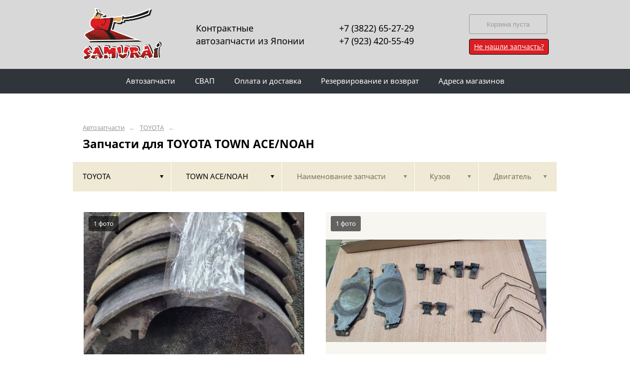

--- FILE ---
content_type: text/html; charset=UTF-8
request_url: https://samuraitrade.ru/toyota/town-ace-noah/
body_size: 12136
content:
<!DOCTYPE html>
<html lang="ru">
<head>
    <title>Запчасти для TOYOTA TOWN ACE/NOAH</title>
    <meta charset="utf-8">

    <!--meta http-equiv="Cache-Control" content="no-cache, no-store, must-revalidate" />
    <meta http-equiv="Pragma" content="no-cache" />
    <meta http-equiv="Expires" content="0" /-->

                <meta name="description" content="Запчасти для TOYOTA TOWN ACE/NOAH – контрактные запчасти в наличии. Гарантия!" />
    

    
                        
    <meta name="viewport" content="width=device-width, maximum-scale=1.0">

    
                        
    <!-- <script src="https://ajax.googleapis.com/ajax/libs/jquery/1.11.3/jquery.min.js"></script> -->
    <script src="/js/jquery-1.11.3.min.js"></script>

    <!--[if lt IE 9]>
    <script src="/js/html5shiv.js"></script>
    <script type="text/javascript" src="/js/iefix.js"></script>

    <link rel="stylesheet" type="text/css" href="/css/iefix.css">
    <![endif]-->

    <!-- Add fancyBox -->
<!--    <link rel="stylesheet" href="/js/fancybox/jquery.fancybox.css?v=2.1.5" type="text/css" media="screen" />-->
<!--    <script type="text/javascript" src="/js/fancybox/jquery.fancybox.pack.js?v=2.1.5"></script>-->

    <link rel="stylesheet" type="text/css" href="/css/style.css?6">
    <link rel="stylesheet" type="text/css" href="/css/n.css">

    <link rel="stylesheet" href="/js/fancybox/jquery.fancybox.min.css" />
    <script src="/js/fancybox/jquery.fancybox.min.js"></script>
    
            <link rel="stylesheet" type="text/css" href="/custom/c293/custom.css?1571388792">
                <link rel="icon" sizes="16x16" href="/favicon.ico">
    


    
</head>
<body>
<div class="page__wrapper">
    <div class="page__content">

                    <section class="content">
                <div class="autoparts">
    <div class="page__layout page__layout_top">
                    <div class="breadcrumbs">
                                    <a href="/" class="breadcrumbs__link">Автозапчасти</a>
                    <span class="breadcrumbs__arrow">&larr;</span>
                                    <a href="/toyota/" class="breadcrumbs__link">TOYOTA</a>
                    <span class="breadcrumbs__arrow">&larr;</span>
                
            </div>
        
        <h1 style="max-height: 25px; overflow: hidden">Запчасти для TOYOTA TOWN ACE/NOAH</h1>

            </div>

    
<div class="filter">
    <div class="page__layout">
        <div class="filter-table">
            <div class="filter-table_cell first">
                <div class="filter-table-tab st-active" data-type="marks">
                    <span class="filter-table-tab__name">
                        TOYOTA                    </span>
                </div>
            </div>

            <div class="filter-table_cell second">
                <div class="filter-table-tab st-active" data-type="models">
                    <span class="filter-table-tab__name">
                        TOWN ACE/NOAH                    </span>
                </div>
            </div>

            <div class="filter-table_cell third">
                <div class="filter-table-tab" data-type="partnames">
                    <span class="filter-table-tab__name">
                        Наименование запчасти                    </span>
                </div>
            </div>

            <div class="filter-table_cell fourth">
                <div class="filter-table-tab" data-type="bodys">
                    <span class="filter-table-tab__name">
                        Кузов                    </span>
                </div>
            </div>

            <div class="filter-table_cell fifth">
                <div class="filter-table-tab" data-type="motors">
                    <span class="filter-table-tab__name">
                        Двигатель                    </span>
                </div>
            </div>
        </div>

        <div class="filter-popup">
            <div class="filter-box" data-type="marks">
                <div class="filter-box_cell">
                    <div class="filter-box-header" style="border: none; padding: 0; margin-top: -35px;">
                        <div class="filter-box-header_cell">
                            &nbsp;
                        </div>

                        <div class="filter-box-header_cell" align="right">
                        </div>
                    </div>

                    <div class="search-flex">
                                                                                                            <div class="search-flex_cell" style="width: auto">
                                <ul class="search-main">
                                                        <li>
                                <a href="/audi/" data-mark="audi" class="search-main__link">
                                    AUDI                                </a>
                            </li>
                                                                                                            <li>
                                <a href="/bmw/" data-mark="bmw" class="search-main__link">
                                    BMW                                </a>
                            </li>
                                                                                                            <li>
                                <a href="/brp/" data-mark="brp" class="search-main__link">
                                    BRP                                </a>
                            </li>
                                                                                                            <li>
                                <a href="/buick/" data-mark="buick" class="search-main__link">
                                    BUICK                                </a>
                            </li>
                                                                                                            <li>
                                <a href="/chevrolet/" data-mark="chevrolet" class="search-main__link">
                                    CHEVROLET                                </a>
                            </li>
                                                                                                            <li>
                                <a href="/daihatsu/" data-mark="daihatsu" class="search-main__link">
                                    DAIHATSU                                </a>
                            </li>
                                                                                                            <li>
                                <a href="/ford/" data-mark="ford" class="search-main__link">
                                    FORD                                </a>
                            </li>
                                                            </ul>
                                </div>
                                                                                                                <div class="search-flex_cell" style="width: auto">
                                <ul class="search-main">
                                                        <li>
                                <a href="/gaz/" data-mark="gaz" class="search-main__link">
                                    GAZ                                </a>
                            </li>
                                                                                                            <li>
                                <a href="/haval/" data-mark="haval" class="search-main__link">
                                    HAVAL                                </a>
                            </li>
                                                                                                            <li>
                                <a href="/honda/" data-mark="honda" class="search-main__link">
                                    HONDA                                </a>
                            </li>
                                                                                                            <li>
                                <a href="/hyundai/" data-mark="hyundai" class="search-main__link">
                                    HYUNDAI                                </a>
                            </li>
                                                                                                            <li>
                                <a href="/infinity/" data-mark="infinity" class="search-main__link">
                                    INFINITY                                </a>
                            </li>
                                                                                                            <li>
                                <a href="/isuzu/" data-mark="isuzu" class="search-main__link">
                                    ISUZU                                </a>
                            </li>
                                                                                                            <li>
                                <a href="/jeep/" data-mark="jeep" class="search-main__link">
                                    JEEP                                </a>
                            </li>
                                                            </ul>
                                </div>
                                                                                                                <div class="search-flex_cell" style="width: auto">
                                <ul class="search-main">
                                                        <li>
                                <a href="/kawasaki/" data-mark="kawasaki" class="search-main__link">
                                    KAWASAKI                                </a>
                            </li>
                                                                                                            <li>
                                <a href="/kia/" data-mark="kia" class="search-main__link">
                                    KIA                                </a>
                            </li>
                                                                                                            <li>
                                <a href="/lada/" data-mark="lada" class="search-main__link">
                                    LADA                                </a>
                            </li>
                                                                                                            <li>
                                <a href="/land-rover/" data-mark="land-rover" class="search-main__link">
                                    LAND ROVER                                </a>
                            </li>
                                                                                                            <li>
                                <a href="/lexus/" data-mark="lexus" class="search-main__link">
                                    LEXUS                                </a>
                            </li>
                                                                                                            <li>
                                <a href="/mazda/" data-mark="mazda" class="search-main__link">
                                    MAZDA                                </a>
                            </li>
                                                                                                            <li>
                                <a href="/mercedes-benz/" data-mark="mercedes-benz" class="search-main__link">
                                    MERCEDES BENZ                                </a>
                            </li>
                                                            </ul>
                                </div>
                                                                                                                <div class="search-flex_cell" style="width: auto">
                                <ul class="search-main">
                                                        <li>
                                <a href="/mitsubishi/" data-mark="mitsubishi" class="search-main__link">
                                    MITSUBISHI                                </a>
                            </li>
                                                                                                            <li>
                                <a href="/mmc/" data-mark="mmc" class="search-main__link">
                                    MMC                                </a>
                            </li>
                                                                                                            <li>
                                <a href="/nissan/" data-mark="nissan" class="search-main__link">
                                    NISSAN                                </a>
                            </li>
                                                                                                            <li>
                                <a href="/nlo/" data-mark="nlo" class="search-main__link">
                                    NLO                                </a>
                            </li>
                                                                                                            <li>
                                <a href="/opel/" data-mark="opel" class="search-main__link">
                                    OPEL                                </a>
                            </li>
                                                                                                            <li>
                                <a href="/peugeot/" data-mark="peugeot" class="search-main__link">
                                    PEUGEOT                                </a>
                            </li>
                                                                                                            <li>
                                <a href="/porsche/" data-mark="porsche" class="search-main__link">
                                    PORSCHE                                </a>
                            </li>
                                                            </ul>
                                </div>
                                                                                                                <div class="search-flex_cell" style="width: auto">
                                <ul class="search-main">
                                                        <li>
                                <a href="/renault/" data-mark="renault" class="search-main__link">
                                    RENAULT                                </a>
                            </li>
                                                                                                            <li>
                                <a href="/ssangyong/" data-mark="ssangyong" class="search-main__link">
                                    SSANGYONG                                </a>
                            </li>
                                                                                                            <li>
                                <a href="/subaru/" data-mark="subaru" class="search-main__link">
                                    SUBARU                                </a>
                            </li>
                                                                                                            <li>
                                <a href="/suzuki/" data-mark="suzuki" class="search-main__link">
                                    SUZUKI                                </a>
                            </li>
                                                                                                            <li>
                                <a href="/toyota/" data-mark="toyota" class="search-main__link st-active">
                                    TOYOTA                                </a>
                            </li>
                                                                                                            <li>
                                <a href="/volkswagen/" data-mark="volkswagen" class="search-main__link">
                                    VOLKSWAGEN                                </a>
                            </li>
                                                                                                            <li>
                                <a href="/volvo/" data-mark="volvo" class="search-main__link">
                                    VOLVO                                </a>
                            </li>
                                                            </ul>
                                </div>
                                                                                                                <div class="search-flex_cell" style="width: auto">
                                <ul class="search-main">
                                                        <li>
                                <a href="/yamaha/" data-mark="yamaha" class="search-main__link">
                                    YAMAHA                                </a>
                            </li>
                                                            </ul>
                                </div>
                                                                        </div>

                </div>
            </div>

            <div class="filter-box" data-type="models">
                <div class="filter-box_cell">

                                        <div class="filter-box-header">
                        <div class="filter-box-header_cell">
                            <label class="checkbox js-checkall">
                                <input type="checkbox" class="js-checkall" hidden />
                                <div class="checkbox-check"></div>
                                <span class="checkbox__title"><b>Выбрать все</b></span>
                            </label>
                        </div>

                        <div class="filter-box-header_cell" align="right">
                            <button class="button">Применить</button>
                        </div>
                    </div>
                    

                                        <div class="filter-flex">
                        
                                                                                    <div class="filter-flex_cell">
                            
                            <label class="checkbox">
                                <input type="checkbox" name="models" value="allex" hidden />
                                <div class="checkbox-check"></div>
                                <span class="checkbox__title">ALLEX</span>
                            </label>

                            <br />

                                                                                
                            <label class="checkbox">
                                <input type="checkbox" name="models" value="allion" hidden />
                                <div class="checkbox-check"></div>
                                <span class="checkbox__title">ALLION</span>
                            </label>

                            <br />

                                                                                
                            <label class="checkbox">
                                <input type="checkbox" name="models" value="alphard" hidden />
                                <div class="checkbox-check"></div>
                                <span class="checkbox__title">ALPHARD</span>
                            </label>

                            <br />

                                                                                
                            <label class="checkbox">
                                <input type="checkbox" name="models" value="altezza" hidden />
                                <div class="checkbox-check"></div>
                                <span class="checkbox__title">ALTEZZA</span>
                            </label>

                            <br />

                                                                                
                            <label class="checkbox">
                                <input type="checkbox" name="models" value="altezza-gita" hidden />
                                <div class="checkbox-check"></div>
                                <span class="checkbox__title">ALTEZZA GITA</span>
                            </label>

                            <br />

                                                                                
                            <label class="checkbox">
                                <input type="checkbox" name="models" value="aristo" hidden />
                                <div class="checkbox-check"></div>
                                <span class="checkbox__title">ARISTO</span>
                            </label>

                            <br />

                                                                                
                            <label class="checkbox">
                                <input type="checkbox" name="models" value="avensis" hidden />
                                <div class="checkbox-check"></div>
                                <span class="checkbox__title">AVENSIS</span>
                            </label>

                            <br />

                                                                                
                            <label class="checkbox">
                                <input type="checkbox" name="models" value="belta" hidden />
                                <div class="checkbox-check"></div>
                                <span class="checkbox__title">BELTA</span>
                            </label>

                            <br />

                                                                                
                            <label class="checkbox">
                                <input type="checkbox" name="models" value="caldina" hidden />
                                <div class="checkbox-check"></div>
                                <span class="checkbox__title">CALDINA</span>
                            </label>

                            <br />

                                                                                
                            <label class="checkbox">
                                <input type="checkbox" name="models" value="camry" hidden />
                                <div class="checkbox-check"></div>
                                <span class="checkbox__title">CAMRY</span>
                            </label>

                            <br />

                                                                                
                            <label class="checkbox">
                                <input type="checkbox" name="models" value="camry-gracia" hidden />
                                <div class="checkbox-check"></div>
                                <span class="checkbox__title">CAMRY GRACIA</span>
                            </label>

                            <br />

                                                                                
                            <label class="checkbox">
                                <input type="checkbox" name="models" value="camry-prominent" hidden />
                                <div class="checkbox-check"></div>
                                <span class="checkbox__title">CAMRY PROMINENT</span>
                            </label>

                            <br />

                                                                                
                            <label class="checkbox">
                                <input type="checkbox" name="models" value="carib" hidden />
                                <div class="checkbox-check"></div>
                                <span class="checkbox__title">CARIB</span>
                            </label>

                            <br />

                                                                                
                            <label class="checkbox">
                                <input type="checkbox" name="models" value="carina" hidden />
                                <div class="checkbox-check"></div>
                                <span class="checkbox__title">CARINA</span>
                            </label>

                            <br />

                                                                                
                            <label class="checkbox">
                                <input type="checkbox" name="models" value="carina-e" hidden />
                                <div class="checkbox-check"></div>
                                <span class="checkbox__title">CARINA E</span>
                            </label>

                            <br />

                                                                                
                            <label class="checkbox">
                                <input type="checkbox" name="models" value="carina-ed" hidden />
                                <div class="checkbox-check"></div>
                                <span class="checkbox__title">CARINA ED</span>
                            </label>

                            <br />

                                                                                
                            <label class="checkbox">
                                <input type="checkbox" name="models" value="carinae" hidden />
                                <div class="checkbox-check"></div>
                                <span class="checkbox__title">CARINAE</span>
                            </label>

                            <br />

                                                                                
                            <label class="checkbox">
                                <input type="checkbox" name="models" value="cavalier" hidden />
                                <div class="checkbox-check"></div>
                                <span class="checkbox__title">CAVALIER</span>
                            </label>

                            <br />

                                                                                
                            <label class="checkbox">
                                <input type="checkbox" name="models" value="celica" hidden />
                                <div class="checkbox-check"></div>
                                <span class="checkbox__title">CELICA</span>
                            </label>

                            <br />

                                                            </div>
                                                                                                                <div class="filter-flex_cell">
                            
                            <label class="checkbox">
                                <input type="checkbox" name="models" value="celsior" hidden />
                                <div class="checkbox-check"></div>
                                <span class="checkbox__title">CELSIOR</span>
                            </label>

                            <br />

                                                                                
                            <label class="checkbox">
                                <input type="checkbox" name="models" value="chaser" hidden />
                                <div class="checkbox-check"></div>
                                <span class="checkbox__title">CHASER</span>
                            </label>

                            <br />

                                                                                
                            <label class="checkbox">
                                <input type="checkbox" name="models" value="corolla" hidden />
                                <div class="checkbox-check"></div>
                                <span class="checkbox__title">COROLLA</span>
                            </label>

                            <br />

                                                                                
                            <label class="checkbox">
                                <input type="checkbox" name="models" value="corolla-axio" hidden />
                                <div class="checkbox-check"></div>
                                <span class="checkbox__title">COROLLA AXIO</span>
                            </label>

                            <br />

                                                                                
                            <label class="checkbox">
                                <input type="checkbox" name="models" value="corolla-fielder" hidden />
                                <div class="checkbox-check"></div>
                                <span class="checkbox__title">COROLLA FIELDER</span>
                            </label>

                            <br />

                                                                                
                            <label class="checkbox">
                                <input type="checkbox" name="models" value="corolla-ii" hidden />
                                <div class="checkbox-check"></div>
                                <span class="checkbox__title">COROLLA II</span>
                            </label>

                            <br />

                                                                                
                            <label class="checkbox">
                                <input type="checkbox" name="models" value="corolla-runx" hidden />
                                <div class="checkbox-check"></div>
                                <span class="checkbox__title">COROLLA RUNX</span>
                            </label>

                            <br />

                                                                                
                            <label class="checkbox">
                                <input type="checkbox" name="models" value="corolla-spacio" hidden />
                                <div class="checkbox-check"></div>
                                <span class="checkbox__title">COROLLA SPACIO</span>
                            </label>

                            <br />

                                                                                
                            <label class="checkbox">
                                <input type="checkbox" name="models" value="corona" hidden />
                                <div class="checkbox-check"></div>
                                <span class="checkbox__title">CORONA</span>
                            </label>

                            <br />

                                                                                
                            <label class="checkbox">
                                <input type="checkbox" name="models" value="corona-exiv" hidden />
                                <div class="checkbox-check"></div>
                                <span class="checkbox__title">CORONA EXIV</span>
                            </label>

                            <br />

                                                                                
                            <label class="checkbox">
                                <input type="checkbox" name="models" value="corona-premio" hidden />
                                <div class="checkbox-check"></div>
                                <span class="checkbox__title">CORONA PREMIO</span>
                            </label>

                            <br />

                                                                                
                            <label class="checkbox">
                                <input type="checkbox" name="models" value="corsa" hidden />
                                <div class="checkbox-check"></div>
                                <span class="checkbox__title">CORSA</span>
                            </label>

                            <br />

                                                                                
                            <label class="checkbox">
                                <input type="checkbox" name="models" value="cresta" hidden />
                                <div class="checkbox-check"></div>
                                <span class="checkbox__title">CRESTA</span>
                            </label>

                            <br />

                                                                                
                            <label class="checkbox">
                                <input type="checkbox" name="models" value="crown" hidden />
                                <div class="checkbox-check"></div>
                                <span class="checkbox__title">CROWN</span>
                            </label>

                            <br />

                                                                                
                            <label class="checkbox">
                                <input type="checkbox" name="models" value="crown-majesta" hidden />
                                <div class="checkbox-check"></div>
                                <span class="checkbox__title">CROWN MAJESTA</span>
                            </label>

                            <br />

                                                                                
                            <label class="checkbox">
                                <input type="checkbox" name="models" value="duet" hidden />
                                <div class="checkbox-check"></div>
                                <span class="checkbox__title">DUET</span>
                            </label>

                            <br />

                                                                                
                            <label class="checkbox">
                                <input type="checkbox" name="models" value="estima" hidden />
                                <div class="checkbox-check"></div>
                                <span class="checkbox__title">ESTIMA</span>
                            </label>

                            <br />

                                                                                
                            <label class="checkbox">
                                <input type="checkbox" name="models" value="exiv" hidden />
                                <div class="checkbox-check"></div>
                                <span class="checkbox__title">EXIV</span>
                            </label>

                            <br />

                                                                                
                            <label class="checkbox">
                                <input type="checkbox" name="models" value="funcargo" hidden />
                                <div class="checkbox-check"></div>
                                <span class="checkbox__title">FUNCARGO</span>
                            </label>

                            <br />

                                                            </div>
                                                                                                                <div class="filter-flex_cell">
                            
                            <label class="checkbox">
                                <input type="checkbox" name="models" value="gaia" hidden />
                                <div class="checkbox-check"></div>
                                <span class="checkbox__title">GAIA</span>
                            </label>

                            <br />

                                                                                
                            <label class="checkbox">
                                <input type="checkbox" name="models" value="granvia" hidden />
                                <div class="checkbox-check"></div>
                                <span class="checkbox__title">GRANVIA</span>
                            </label>

                            <br />

                                                                                
                            <label class="checkbox">
                                <input type="checkbox" name="models" value="harrier" hidden />
                                <div class="checkbox-check"></div>
                                <span class="checkbox__title">HARRIER</span>
                            </label>

                            <br />

                                                                                
                            <label class="checkbox">
                                <input type="checkbox" name="models" value="hiace" hidden />
                                <div class="checkbox-check"></div>
                                <span class="checkbox__title">HIACE</span>
                            </label>

                            <br />

                                                                                
                            <label class="checkbox">
                                <input type="checkbox" name="models" value="highlander" hidden />
                                <div class="checkbox-check"></div>
                                <span class="checkbox__title">HIGHLANDER</span>
                            </label>

                            <br />

                                                                                
                            <label class="checkbox">
                                <input type="checkbox" name="models" value="ipsum" hidden />
                                <div class="checkbox-check"></div>
                                <span class="checkbox__title">IPSUM</span>
                            </label>

                            <br />

                                                                                
                            <label class="checkbox">
                                <input type="checkbox" name="models" value="ist" hidden />
                                <div class="checkbox-check"></div>
                                <span class="checkbox__title">IST</span>
                            </label>

                            <br />

                                                                                
                            <label class="checkbox">
                                <input type="checkbox" name="models" value="land-cruiser-100" hidden />
                                <div class="checkbox-check"></div>
                                <span class="checkbox__title">LAND CRUISER 100</span>
                            </label>

                            <br />

                                                                                
                            <label class="checkbox">
                                <input type="checkbox" name="models" value="land-cruiser-200" hidden />
                                <div class="checkbox-check"></div>
                                <span class="checkbox__title">LAND CRUISER 200</span>
                            </label>

                            <br />

                                                                                
                            <label class="checkbox">
                                <input type="checkbox" name="models" value="land-cruiser-prado" hidden />
                                <div class="checkbox-check"></div>
                                <span class="checkbox__title">LAND CRUISER PRADO</span>
                            </label>

                            <br />

                                                                                
                            <label class="checkbox">
                                <input type="checkbox" name="models" value="landcruiser" hidden />
                                <div class="checkbox-check"></div>
                                <span class="checkbox__title">LANDCRUISER</span>
                            </label>

                            <br />

                                                                                
                            <label class="checkbox">
                                <input type="checkbox" name="models" value="levin" hidden />
                                <div class="checkbox-check"></div>
                                <span class="checkbox__title">LEVIN</span>
                            </label>

                            <br />

                                                                                
                            <label class="checkbox">
                                <input type="checkbox" name="models" value="lite-ace" hidden />
                                <div class="checkbox-check"></div>
                                <span class="checkbox__title">LITE ACE</span>
                            </label>

                            <br />

                                                                                
                            <label class="checkbox">
                                <input type="checkbox" name="models" value="marino" hidden />
                                <div class="checkbox-check"></div>
                                <span class="checkbox__title">MARINO</span>
                            </label>

                            <br />

                                                                                
                            <label class="checkbox">
                                <input type="checkbox" name="models" value="mark-ii-qualis" hidden />
                                <div class="checkbox-check"></div>
                                <span class="checkbox__title">MARK II QUALIS</span>
                            </label>

                            <br />

                                                                                
                            <label class="checkbox">
                                <input type="checkbox" name="models" value="mark-x" hidden />
                                <div class="checkbox-check"></div>
                                <span class="checkbox__title">MARK X</span>
                            </label>

                            <br />

                                                                                
                            <label class="checkbox">
                                <input type="checkbox" name="models" value="markii" hidden />
                                <div class="checkbox-check"></div>
                                <span class="checkbox__title">MARKII</span>
                            </label>

                            <br />

                                                                                
                            <label class="checkbox">
                                <input type="checkbox" name="models" value="markx" hidden />
                                <div class="checkbox-check"></div>
                                <span class="checkbox__title">MARKX</span>
                            </label>

                            <br />

                                                                                
                            <label class="checkbox">
                                <input type="checkbox" name="models" value="nadia" hidden />
                                <div class="checkbox-check"></div>
                                <span class="checkbox__title">NADIA</span>
                            </label>

                            <br />

                                                            </div>
                                                                                                                <div class="filter-flex_cell">
                            
                            <label class="checkbox">
                                <input type="checkbox" name="models" value="noah" hidden />
                                <div class="checkbox-check"></div>
                                <span class="checkbox__title">NOAH</span>
                            </label>

                            <br />

                                                                                
                            <label class="checkbox">
                                <input type="checkbox" name="models" value="opa" hidden />
                                <div class="checkbox-check"></div>
                                <span class="checkbox__title">OPA</span>
                            </label>

                            <br />

                                                                                
                            <label class="checkbox">
                                <input type="checkbox" name="models" value="passo" hidden />
                                <div class="checkbox-check"></div>
                                <span class="checkbox__title">PASSO</span>
                            </label>

                            <br />

                                                                                
                            <label class="checkbox">
                                <input type="checkbox" name="models" value="platz" hidden />
                                <div class="checkbox-check"></div>
                                <span class="checkbox__title">PLATZ</span>
                            </label>

                            <br />

                                                                                
                            <label class="checkbox">
                                <input type="checkbox" name="models" value="porte" hidden />
                                <div class="checkbox-check"></div>
                                <span class="checkbox__title">PORTE</span>
                            </label>

                            <br />

                                                                                
                            <label class="checkbox">
                                <input type="checkbox" name="models" value="prado" hidden />
                                <div class="checkbox-check"></div>
                                <span class="checkbox__title">PRADO</span>
                            </label>

                            <br />

                                                                                
                            <label class="checkbox">
                                <input type="checkbox" name="models" value="premio" hidden />
                                <div class="checkbox-check"></div>
                                <span class="checkbox__title">PREMIO</span>
                            </label>

                            <br />

                                                                                
                            <label class="checkbox">
                                <input type="checkbox" name="models" value="prius" hidden />
                                <div class="checkbox-check"></div>
                                <span class="checkbox__title">PRIUS</span>
                            </label>

                            <br />

                                                                                
                            <label class="checkbox">
                                <input type="checkbox" name="models" value="probox" hidden />
                                <div class="checkbox-check"></div>
                                <span class="checkbox__title">PROBOX</span>
                            </label>

                            <br />

                                                                                
                            <label class="checkbox">
                                <input type="checkbox" name="models" value="progres" hidden />
                                <div class="checkbox-check"></div>
                                <span class="checkbox__title">PROGRES</span>
                            </label>

                            <br />

                                                                                
                            <label class="checkbox">
                                <input type="checkbox" name="models" value="ractis" hidden />
                                <div class="checkbox-check"></div>
                                <span class="checkbox__title">RACTIS</span>
                            </label>

                            <br />

                                                                                
                            <label class="checkbox">
                                <input type="checkbox" name="models" value="raum" hidden />
                                <div class="checkbox-check"></div>
                                <span class="checkbox__title">RAUM</span>
                            </label>

                            <br />

                                                                                
                            <label class="checkbox">
                                <input type="checkbox" name="models" value="rav4" hidden />
                                <div class="checkbox-check"></div>
                                <span class="checkbox__title">RAV4</span>
                            </label>

                            <br />

                                                                                
                            <label class="checkbox">
                                <input type="checkbox" name="models" value="scepter" hidden />
                                <div class="checkbox-check"></div>
                                <span class="checkbox__title">SCEPTER</span>
                            </label>

                            <br />

                                                                                
                            <label class="checkbox">
                                <input type="checkbox" name="models" value="sienta" hidden />
                                <div class="checkbox-check"></div>
                                <span class="checkbox__title">SIENTA</span>
                            </label>

                            <br />

                                                                                
                            <label class="checkbox">
                                <input type="checkbox" name="models" value="soarer" hidden />
                                <div class="checkbox-check"></div>
                                <span class="checkbox__title">SOARER</span>
                            </label>

                            <br />

                                                                                
                            <label class="checkbox">
                                <input type="checkbox" name="models" value="spacio" hidden />
                                <div class="checkbox-check"></div>
                                <span class="checkbox__title">SPACIO</span>
                            </label>

                            <br />

                                                                                
                            <label class="checkbox">
                                <input type="checkbox" name="models" value="sprinter" hidden />
                                <div class="checkbox-check"></div>
                                <span class="checkbox__title">SPRINTER</span>
                            </label>

                            <br />

                                                                                
                            <label class="checkbox">
                                <input type="checkbox" name="models" value="sprinter-carib" hidden />
                                <div class="checkbox-check"></div>
                                <span class="checkbox__title">SPRINTER CARIB</span>
                            </label>

                            <br />

                                                            </div>
                                                                                                                <div class="filter-flex_cell">
                            
                            <label class="checkbox">
                                <input type="checkbox" name="models" value="starlet" hidden />
                                <div class="checkbox-check"></div>
                                <span class="checkbox__title">STARLET</span>
                            </label>

                            <br />

                                                                                
                            <label class="checkbox">
                                <input type="checkbox" name="models" value="succeed" hidden />
                                <div class="checkbox-check"></div>
                                <span class="checkbox__title">SUCCEED</span>
                            </label>

                            <br />

                                                                                
                            <label class="checkbox">
                                <input type="checkbox" name="models" value="supra" hidden />
                                <div class="checkbox-check"></div>
                                <span class="checkbox__title">SUPRA</span>
                            </label>

                            <br />

                                                                                
                            <label class="checkbox">
                                <input type="checkbox" name="models" value="surf" hidden />
                                <div class="checkbox-check"></div>
                                <span class="checkbox__title">SURF</span>
                            </label>

                            <br />

                                                                                
                            <label class="checkbox">
                                <input type="checkbox" name="models" value="tercel" hidden />
                                <div class="checkbox-check"></div>
                                <span class="checkbox__title">TERCEL</span>
                            </label>

                            <br />

                                                                                
                            <label class="checkbox">
                                <input type="checkbox" name="models" value="town-ace" hidden />
                                <div class="checkbox-check"></div>
                                <span class="checkbox__title">TOWN ACE</span>
                            </label>

                            <br />

                                                                                
                            <label class="checkbox st-active">
                                <input type="checkbox" name="models" value="town-ace-noah" hidden checked />
                                <div class="checkbox-check"></div>
                                <span class="checkbox__title">TOWN ACE/NOAH</span>
                            </label>

                            <br />

                                                                                
                            <label class="checkbox">
                                <input type="checkbox" name="models" value="toyota" hidden />
                                <div class="checkbox-check"></div>
                                <span class="checkbox__title">TOYOTA</span>
                            </label>

                            <br />

                                                                                
                            <label class="checkbox">
                                <input type="checkbox" name="models" value="venza" hidden />
                                <div class="checkbox-check"></div>
                                <span class="checkbox__title">VENZA</span>
                            </label>

                            <br />

                                                                                
                            <label class="checkbox">
                                <input type="checkbox" name="models" value="vista" hidden />
                                <div class="checkbox-check"></div>
                                <span class="checkbox__title">VISTA</span>
                            </label>

                            <br />

                                                                                
                            <label class="checkbox">
                                <input type="checkbox" name="models" value="vista-ardeo" hidden />
                                <div class="checkbox-check"></div>
                                <span class="checkbox__title">VISTA ARDEO</span>
                            </label>

                            <br />

                                                                                
                            <label class="checkbox">
                                <input type="checkbox" name="models" value="vitz" hidden />
                                <div class="checkbox-check"></div>
                                <span class="checkbox__title">VITZ</span>
                            </label>

                            <br />

                                                                                
                            <label class="checkbox">
                                <input type="checkbox" name="models" value="will-vs" hidden />
                                <div class="checkbox-check"></div>
                                <span class="checkbox__title">WILL VS</span>
                            </label>

                            <br />

                                                                                
                            <label class="checkbox">
                                <input type="checkbox" name="models" value="windom" hidden />
                                <div class="checkbox-check"></div>
                                <span class="checkbox__title">WINDOM</span>
                            </label>

                            <br />

                                                                                
                            <label class="checkbox">
                                <input type="checkbox" name="models" value="wish" hidden />
                                <div class="checkbox-check"></div>
                                <span class="checkbox__title">WISH</span>
                            </label>

                            <br />

                                                                                
                            <label class="checkbox">
                                <input type="checkbox" name="models" value="yaris" hidden />
                                <div class="checkbox-check"></div>
                                <span class="checkbox__title">YARIS</span>
                            </label>

                            <br />

                                                            </div>
                                                                        </div>
                                    </div>
            </div>

            <div class="filter-box js-partnames" data-type="partnames" style="min-width: 580px;">
                <div class="filter-box_cell">
                    

                    <div class="filter-box-header non-border" style="/*display:none*/">
                        <div class="filter-box-header_cell" style="visibility: hidden">
                            <div class="search-type">
                                <div class="search-type_item cat"></div>
                                <div class="search-type_item all st-active"></div>
                            </div>
                        </div>
                    </div>



                    <div class="filter-flex">
                        <div class="search-toggle">
                                                            <div class="search-toggle-frame" style="/*display: block;*/">
                                    <div class="search-flex">

                                                                                                                                    <div class="search-flex_cell">
                                            
                                            <span class="search-list__title">Другие запчасти</span>

                                            <ul class="search-list">
                                                                                                    <li class="search-list_item">
                                                        <a href="/toyota/town-ace-noah/bamper/" class="search-list__link">
                                                            <b>Бампер</b>                                                         </a>
                                                    </li>
                                                                                                    <li class="search-list_item">
                                                        <a href="/toyota/town-ace-noah/bachok-omyvatelya/" class="search-list__link">
                                                            <b>Бачок омывателя</b>                                                         </a>
                                                    </li>
                                                                                                    <li class="search-list_item">
                                                        <a href="/toyota/town-ace-noah/blok-upr-steklopodemnikami/" class="search-list__link">
                                                            <b>Блок упр. стеклоподьемниками</b>                                                         </a>
                                                    </li>
                                                                                                    <li class="search-list_item">
                                                        <a href="/toyota/town-ace-noah/blok-upravleniya/" class="search-list__link">
                                                            <b>Блок управления</b>                                                         </a>
                                                    </li>
                                                                                                    <li class="search-list_item">
                                                        <a href="/toyota/town-ace-noah/blok-upravleniya-klimat-kontrolem/" class="search-list__link">
                                                            <b>Блок управления климат контролем</b>                                                         </a>
                                                    </li>
                                                                                                    <li class="search-list_item">
                                                        <a href="/toyota/town-ace-noah/bolt-golovki/" class="search-list__link">
                                                            <b>Болт головки</b>                                                         </a>
                                                    </li>
                                                                                                    <li class="search-list_item">
                                                        <a href="/toyota/town-ace-noah/vozduhozabornik/" class="search-list__link">
                                                            <b>Воздухозаборник</b>                                                         </a>
                                                    </li>
                                                                                                    <li class="search-list_item">
                                                        <a href="/toyota/town-ace-noah/gabarit/" class="search-list__link">
                                                            <b>Габарит</b>                                                         </a>
                                                    </li>
                                                                                                    <li class="search-list_item">
                                                        <a href="/toyota/town-ace-noah/zhestkost-bampera/" class="search-list__link">
                                                            <b>Жесткость бампера</b>                                                         </a>
                                                    </li>
                                                                                                    <li class="search-list_item">
                                                        <a href="/toyota/town-ace-noah/klapan-egr/" class="search-list__link">
                                                            <b>Клапан egr</b>                                                         </a>
                                                    </li>
                                                                                                    <li class="search-list_item">
                                                        <a href="/toyota/town-ace-noah/kollektor-vpusknoy/" class="search-list__link">
                                                            <b>Коллектор впускной</b>                                                         </a>
                                                    </li>
                                                                                                    <li class="search-list_item">
                                                        <a href="/toyota/town-ace-noah/kolodki-tormoznye/" class="search-list__link">
                                                            <b>Колодки тормозные</b>                                                         </a>
                                                    </li>
                                                                                                    <li class="search-list_item">
                                                        <a href="/toyota/town-ace-noah/konsol-magnitofona/" class="search-list__link">
                                                            <b>Консоль магнитофона</b>                                                         </a>
                                                    </li>
                                                                                                    <li class="search-list_item">
                                                        <a href="/toyota/town-ace-noah/kreplenie-bampera/" class="search-list__link">
                                                            <b>Крепление бампера</b>                                                         </a>
                                                    </li>
                                                                                                    <li class="search-list_item">
                                                        <a href="/toyota/town-ace-noah/mehanizm-stoyanochnogo-tormoza/" class="search-list__link">
                                                            <b>Механизм стояночного тормоза</b>                                                         </a>
                                                    </li>
                                                                                                    <li class="search-list_item">
                                                        <a href="/toyota/town-ace-noah/nakladka/" class="search-list__link">
                                                            <b>Накладка</b>                                                         </a>
                                                    </li>
                                                                                                    <li class="search-list_item">
                                                        <a href="/toyota/town-ace-noah/nakonechnik-rulevoy/" class="search-list__link">
                                                            <b>Наконечник рулевой</b>                                                         </a>
                                                    </li>
                                                                                                    <li class="search-list_item">
                                                        <a href="/toyota/town-ace-noah/ogranichitel-dveri/" class="search-list__link">
                                                            <b>Ограничитель двери</b>                                                         </a>
                                                    </li>
                                                                                                    <li class="search-list_item">
                                                        <a href="/toyota/town-ace-noah/patrubok-vozdushn-filtra/" class="search-list__link">
                                                            <b>Патрубок воздушн.фильтра</b>                                                         </a>
                                                    </li>
                                                                                                    <li class="search-list_item">
                                                        <a href="/toyota/town-ace-noah/petlya-dvernaya/" class="search-list__link">
                                                            <b>Петля дверная</b>                                                         </a>
                                                    </li>
                                                                                                    <li class="search-list_item">
                                                        <a href="/toyota/town-ace-noah/podushka-dvigatelya/" class="search-list__link">
                                                            <b>Подушка двигателя</b>                                                         </a>
                                                    </li>
                                                                                                    <li class="search-list_item">
                                                        <a href="/toyota/town-ace-noah/pruzhinki-na-kolodki/" class="search-list__link">
                                                            <b>Пружинки на колодки</b>                                                         </a>
                                                    </li>
                                                                                                    <li class="search-list_item">
                                                        <a href="/toyota/town-ace-noah/rulevaya-tyaga/" class="search-list__link">
                                                            <b>Рулевая тяга</b>                                                         </a>
                                                    </li>
                                                                                                    <li class="search-list_item">
                                                        <a href="/toyota/town-ace-noah/ruchka-dveri-vneshnyaya/" class="search-list__link">
                                                            <b>Ручка двери внешняя</b>                                                         </a>
                                                    </li>
                                                                                                    <li class="search-list_item">
                                                        <a href="/toyota/town-ace-noah/stop/" class="search-list__link">
                                                            <b>Стоп</b>                                                         </a>
                                                    </li>
                                                                                                    <li class="search-list_item">
                                                        <a href="/toyota/town-ace-noah/support/" class="search-list__link">
                                                            <b>Суппорт</b>                                                         </a>
                                                    </li>
                                                                                                    <li class="search-list_item">
                                                        <a href="/toyota/town-ace-noah/tormoznoy-cilindr/" class="search-list__link">
                                                            <b>Тормозной цилиндр</b>                                                         </a>
                                                    </li>
                                                                                                    <li class="search-list_item">
                                                        <a href="/toyota/town-ace-noah/trosik-ruchnika/" class="search-list__link">
                                                            <b>Тросик ручника</b>                                                         </a>
                                                    </li>
                                                                                                    <li class="search-list_item">
                                                        <a href="/toyota/town-ace-noah/turbina/" class="search-list__link">
                                                            <b>Турбина</b>                                                         </a>
                                                    </li>
                                                                                                    <li class="search-list_item">
                                                        <a href="/toyota/town-ace-noah/shlang-tormoznoy/" class="search-list__link">
                                                            <b>Шланг тормозной</b>                                                         </a>
                                                    </li>
                                                                                            </ul>

                                                                                            </div>
                                                                                    
                                    </div>
                                </div>
                            
                                                            <div class="search-toggle-frame" style="display: block;">
                                    <div class="search-flex">

                                                                                                                                    <div class="search-flex_cell">
                                            
                                            <span class="search-list__letter">Б</span>

                                            <ul class="search-list">
                                                                                                    <li class="search-list_item">
                                                        <a href="/toyota/town-ace-noah/bamper/" class="search-list__link">
                                                            <b>Бампер</b>                                                         </a>
                                                    </li>
                                                                                                    <li class="search-list_item">
                                                        <a href="/toyota/town-ace-noah/bachok-omyvatelya/" class="search-list__link">
                                                            <b>Бачок омывателя</b>                                                         </a>
                                                    </li>
                                                                                                    <li class="search-list_item">
                                                        <a href="/toyota/town-ace-noah/blok-upr-steklopodemnikami/" class="search-list__link">
                                                            <b>Блок упр. стеклоподьемниками</b>                                                         </a>
                                                    </li>
                                                                                                    <li class="search-list_item">
                                                        <a href="/toyota/town-ace-noah/blok-upravleniya/" class="search-list__link">
                                                            <b>Блок управления</b>                                                         </a>
                                                    </li>
                                                                                                    <li class="search-list_item">
                                                        <a href="/toyota/town-ace-noah/blok-upravleniya-klimat-kontrolem/" class="search-list__link">
                                                            <b>Блок управления климат контролем</b>                                                         </a>
                                                    </li>
                                                                                                    <li class="search-list_item">
                                                        <a href="/toyota/town-ace-noah/bolt-golovki/" class="search-list__link">
                                                            <b>Болт головки</b>                                                         </a>
                                                    </li>
                                                                                            </ul>

                                                                                                                                
                                            <span class="search-list__letter">В</span>

                                            <ul class="search-list">
                                                                                                    <li class="search-list_item">
                                                        <a href="/toyota/town-ace-noah/vozduhozabornik/" class="search-list__link">
                                                            <b>Воздухозаборник</b>                                                         </a>
                                                    </li>
                                                                                            </ul>

                                                                                                                                
                                            <span class="search-list__letter">Г</span>

                                            <ul class="search-list">
                                                                                                    <li class="search-list_item">
                                                        <a href="/toyota/town-ace-noah/gabarit/" class="search-list__link">
                                                            <b>Габарит</b>                                                         </a>
                                                    </li>
                                                                                            </ul>

                                                                                                                                
                                            <span class="search-list__letter">Ж</span>

                                            <ul class="search-list">
                                                                                                    <li class="search-list_item">
                                                        <a href="/toyota/town-ace-noah/zhestkost-bampera/" class="search-list__link">
                                                            <b>Жесткость бампера</b>                                                         </a>
                                                    </li>
                                                                                            </ul>

                                                                                                                                
                                            <span class="search-list__letter">К</span>

                                            <ul class="search-list">
                                                                                                    <li class="search-list_item">
                                                        <a href="/toyota/town-ace-noah/klapan-egr/" class="search-list__link">
                                                            <b>Клапан egr</b>                                                         </a>
                                                    </li>
                                                                                                    <li class="search-list_item">
                                                        <a href="/toyota/town-ace-noah/kollektor-vpusknoy/" class="search-list__link">
                                                            <b>Коллектор впускной</b>                                                         </a>
                                                    </li>
                                                                                                    <li class="search-list_item">
                                                        <a href="/toyota/town-ace-noah/kolodki-tormoznye/" class="search-list__link">
                                                            <b>Колодки тормозные</b>                                                         </a>
                                                    </li>
                                                                                                    <li class="search-list_item">
                                                        <a href="/toyota/town-ace-noah/konsol-magnitofona/" class="search-list__link">
                                                            <b>Консоль магнитофона</b>                                                         </a>
                                                    </li>
                                                                                                    <li class="search-list_item">
                                                        <a href="/toyota/town-ace-noah/kreplenie-bampera/" class="search-list__link">
                                                            <b>Крепление бампера</b>                                                         </a>
                                                    </li>
                                                                                            </ul>

                                                                                            </div>
                                                                                                                                                                                <div class="search-flex_cell">
                                            
                                            <span class="search-list__letter">М</span>

                                            <ul class="search-list">
                                                                                                    <li class="search-list_item">
                                                        <a href="/toyota/town-ace-noah/mehanizm-stoyanochnogo-tormoza/" class="search-list__link">
                                                            <b>Механизм стояночного тормоза</b>                                                         </a>
                                                    </li>
                                                                                            </ul>

                                                                                                                                
                                            <span class="search-list__letter">Н</span>

                                            <ul class="search-list">
                                                                                                    <li class="search-list_item">
                                                        <a href="/toyota/town-ace-noah/nakladka/" class="search-list__link">
                                                            <b>Накладка</b>                                                         </a>
                                                    </li>
                                                                                                    <li class="search-list_item">
                                                        <a href="/toyota/town-ace-noah/nakonechnik-rulevoy/" class="search-list__link">
                                                            <b>Наконечник рулевой</b>                                                         </a>
                                                    </li>
                                                                                            </ul>

                                                                                                                                
                                            <span class="search-list__letter">О</span>

                                            <ul class="search-list">
                                                                                                    <li class="search-list_item">
                                                        <a href="/toyota/town-ace-noah/ogranichitel-dveri/" class="search-list__link">
                                                            <b>Ограничитель двери</b>                                                         </a>
                                                    </li>
                                                                                            </ul>

                                                                                                                                
                                            <span class="search-list__letter">П</span>

                                            <ul class="search-list">
                                                                                                    <li class="search-list_item">
                                                        <a href="/toyota/town-ace-noah/patrubok-vozdushn-filtra/" class="search-list__link">
                                                            <b>Патрубок воздушн.фильтра</b>                                                         </a>
                                                    </li>
                                                                                                    <li class="search-list_item">
                                                        <a href="/toyota/town-ace-noah/petlya-dvernaya/" class="search-list__link">
                                                            <b>Петля дверная</b>                                                         </a>
                                                    </li>
                                                                                                    <li class="search-list_item">
                                                        <a href="/toyota/town-ace-noah/podushka-dvigatelya/" class="search-list__link">
                                                            <b>Подушка двигателя</b>                                                         </a>
                                                    </li>
                                                                                                    <li class="search-list_item">
                                                        <a href="/toyota/town-ace-noah/pruzhinki-na-kolodki/" class="search-list__link">
                                                            <b>Пружинки на колодки</b>                                                         </a>
                                                    </li>
                                                                                            </ul>

                                                                                                                                
                                            <span class="search-list__letter">Р</span>

                                            <ul class="search-list">
                                                                                                    <li class="search-list_item">
                                                        <a href="/toyota/town-ace-noah/rulevaya-tyaga/" class="search-list__link">
                                                            <b>Рулевая тяга</b>                                                         </a>
                                                    </li>
                                                                                                    <li class="search-list_item">
                                                        <a href="/toyota/town-ace-noah/ruchka-dveri-vneshnyaya/" class="search-list__link">
                                                            <b>Ручка двери внешняя</b>                                                         </a>
                                                    </li>
                                                                                            </ul>

                                                                                            </div>
                                                                                                                                                                                <div class="search-flex_cell">
                                            
                                            <span class="search-list__letter">С</span>

                                            <ul class="search-list">
                                                                                                    <li class="search-list_item">
                                                        <a href="/toyota/town-ace-noah/stop/" class="search-list__link">
                                                            <b>Стоп</b>                                                         </a>
                                                    </li>
                                                                                                    <li class="search-list_item">
                                                        <a href="/toyota/town-ace-noah/support/" class="search-list__link">
                                                            <b>Суппорт</b>                                                         </a>
                                                    </li>
                                                                                            </ul>

                                                                                                                                
                                            <span class="search-list__letter">Т</span>

                                            <ul class="search-list">
                                                                                                    <li class="search-list_item">
                                                        <a href="/toyota/town-ace-noah/tormoznoy-cilindr/" class="search-list__link">
                                                            <b>Тормозной цилиндр</b>                                                         </a>
                                                    </li>
                                                                                                    <li class="search-list_item">
                                                        <a href="/toyota/town-ace-noah/trosik-ruchnika/" class="search-list__link">
                                                            <b>Тросик ручника</b>                                                         </a>
                                                    </li>
                                                                                                    <li class="search-list_item">
                                                        <a href="/toyota/town-ace-noah/turbina/" class="search-list__link">
                                                            <b>Турбина</b>                                                         </a>
                                                    </li>
                                                                                            </ul>

                                                                                                                                
                                            <span class="search-list__letter">Ш</span>

                                            <ul class="search-list">
                                                                                                    <li class="search-list_item">
                                                        <a href="/toyota/town-ace-noah/shlang-tormoznoy/" class="search-list__link">
                                                            <b>Шланг тормозной</b>                                                         </a>
                                                    </li>
                                                                                            </ul>

                                                                                            </div>
                                                                                    
                                    </div>
                                </div>
                            
                        </div>
                    </div>
                </div>
            </div>

            <div class="filter-box st-right" data-type="bodys">
                <div class="filter-box_cell">
                                            <div class="filter-box-header">
                            <div class="filter-box-header_cell">
                                <label class="checkbox js-checkall st-active">
                                    <input type="checkbox" class="js-checkall" hidden checked="checked" />
                                    <div class="checkbox-check"></div>
                                    <span class="checkbox__title"><b>Выбрать все</b></span>
                                </label>
                            </div>

                            <div class="filter-box-header_cell" align="right">
                                <button class="button">Применить</button>
                            </div>
                        </div>
                    
                                            <div class="filter-flex">
                            
                                                                                                <div class="filter-flex_cell">
                                
                                <label class="checkbox">
                                    <input type="checkbox" name="marks" value="CR50" hidden />
                                    <div class="checkbox-check"></div>
                                    <span class="checkbox__title">CR50</span>
                                </label>

                                <br />

                                                                                            
                                <label class="checkbox">
                                    <input type="checkbox" name="marks" value="CR51" hidden />
                                    <div class="checkbox-check"></div>
                                    <span class="checkbox__title">CR51</span>
                                </label>

                                <br />

                                                                                            
                                <label class="checkbox">
                                    <input type="checkbox" name="marks" value="CR52" hidden />
                                    <div class="checkbox-check"></div>
                                    <span class="checkbox__title">CR52</span>
                                </label>

                                <br />

                                                                    </div>
                                                                                                                                <div class="filter-flex_cell">
                                
                                <label class="checkbox">
                                    <input type="checkbox" name="marks" value="KR42" hidden />
                                    <div class="checkbox-check"></div>
                                    <span class="checkbox__title">KR42</span>
                                </label>

                                <br />

                                                                                            
                                <label class="checkbox">
                                    <input type="checkbox" name="marks" value="SR40" hidden />
                                    <div class="checkbox-check"></div>
                                    <span class="checkbox__title">SR40</span>
                                </label>

                                <br />

                                                                                            
                                <label class="checkbox">
                                    <input type="checkbox" name="marks" value="SR50" hidden />
                                    <div class="checkbox-check"></div>
                                    <span class="checkbox__title">SR50</span>
                                </label>

                                <br />

                                                                    </div>
                                                                                    </div>
                                    </div>
            </div>

            <div class="filter-box st-right" data-type="motors">
                <div class="filter-box_cell">

                                        <div class="filter-box-header">
                        <div class="filter-box-header_cell">
                            <label class="checkbox js-checkall st-active">
                                <input type="checkbox" class="js-checkall" hidden checked="checked" />
                                <div class="checkbox-check"></div>
                                <span class="checkbox__title"><b>Выбрать все</b></span>
                            </label>
                        </div>

                        <div class="filter-box-header_cell" align="right">
                            <button class="button">Применить</button>
                        </div>
                    </div>
                    

                                            <div class="filter-flex">
                            
                                                                                                <div class="filter-flex_cell">
                                
                                <label class="checkbox">
                                    <input type="checkbox" name="marks" value="3CT" hidden />
                                    <div class="checkbox-check"></div>
                                    <span class="checkbox__title">3CT</span>
                                </label>

                                <br />

                                                                                            
                                <label class="checkbox">
                                    <input type="checkbox" name="marks" value="3CTE" hidden />
                                    <div class="checkbox-check"></div>
                                    <span class="checkbox__title">3CTE</span>
                                </label>

                                <br />

                                                                                            
                                <label class="checkbox">
                                    <input type="checkbox" name="marks" value="3SFE" hidden />
                                    <div class="checkbox-check"></div>
                                    <span class="checkbox__title">3SFE</span>
                                </label>

                                <br />

                                                                    </div>
                                                                                    </div>
                                    </div>
            </div>
        </div>
    </div>
</div>
    




<div class="pads">
    <div class="page__layout">
                <div class="pads-table">
            
                        <div class="pads_row">
                            <div class="pads_cell">
                    <div class="pads-box">
                        <div class="pads-box-row">
                            <div class="pads-box_image">
                                                                    <img src="https://3fb394a7-cdc0-4e09-a75f-727196cc50fd.selcdn.net/pub/c293/productphoto/0000/18/0000_18_474.jpg" title="Колодки тормозные TOYOTA TOWN ACE NOAH SR40 3SFE задние (б/у)" alt="Колодки тормозные TOYOTA TOWN ACE NOAH SR40 3SFE задние (б/у)">
                                    <span class="pads-box_image__caption">1 фото</span>
                                                            </div>

                            <div class="pads-box__layout">
                                <a href="/toyota/town-ace-noah/kolodki-tormoznye/kolodki-tormoznye-toyota-town-ace-noah-sr40-3sfe-zadn-b-u-12088/" class="pads-box__title">Колодки тормозные TOYOTA TOWN ACE NOAH SR40 3SFE задние (б/у)</a>

                                <div class="pads-tags">
                                                                            <div class="pads-tags__item">
                                            TOYOTA                                            TOWN ACE NOAH                                        </div>
                                                                                                                <div class="pads-tags__item">SR40</div>
                                                                                                                <div class="pads-tags__item">3SFE</div>
                                                                                                            <div class="pads-tags__item">04495-44010</div>                                                                    </div>
                            </div>
                        </div>

                        <div class="pads-box-footer" onclick="window.location.href = '/toyota/town-ace-noah/kolodki-tormoznye/kolodki-tormoznye-toyota-town-ace-noah-sr40-3sfe-zadn-b-u-12088/';">
                            <div class="pads-box__layout">
                                <div class="pads-box-table">
                                    <div class="pads-box-table_cell">
                                        <span class="pads-box__cost">
                                            3 000                                            ₽                                        </span>

                                                                                                                            <span class="pads-box__has" style="line-height: 16px">На складе в г.Томск</span>
                                                                            </div>

                                    <div class="pads-box-table_cell" align="right">
                                        <button class="button">Подробнее</button>
                                                                            </div>
                                </div>
                            </div>
                        </div>
                    </div>
                </div>

            
            
                            <div class="pads_cell">
                    <div class="pads-box">
                        <div class="pads-box-row">
                            <div class="pads-box_image">
                                                                    <img src="https://3fb394a7-cdc0-4e09-a75f-727196cc50fd.selcdn.net/pub/c293/productphoto/0000/18/0000_18_472.jpg" title="Пружинки на колодки TOYOTA TOWN ACE NOAH SR40 3SFE передние (б/у)" alt="Пружинки на колодки TOYOTA TOWN ACE NOAH SR40 3SFE передние (б/у)">
                                    <span class="pads-box_image__caption">1 фото</span>
                                                            </div>

                            <div class="pads-box__layout">
                                <a href="/toyota/town-ace-noah/pruzhinki-na-kolodki/pruzhinki-na-kolodki-toyota-town-ace-noah-sr40-3sfe-pered-b-u-12086/" class="pads-box__title">Пружинки на колодки TOYOTA TOWN ACE NOAH SR40 3SFE передние (б/у)</a>

                                <div class="pads-tags">
                                                                            <div class="pads-tags__item">
                                            TOYOTA                                            TOWN ACE NOAH                                        </div>
                                                                                                                <div class="pads-tags__item">SR40</div>
                                                                                                                <div class="pads-tags__item">3SFE</div>
                                                                                                            <div class="pads-tags__item">04947-14031</div>                                                                    </div>
                            </div>
                        </div>

                        <div class="pads-box-footer" onclick="window.location.href = '/toyota/town-ace-noah/pruzhinki-na-kolodki/pruzhinki-na-kolodki-toyota-town-ace-noah-sr40-3sfe-pered-b-u-12086/';">
                            <div class="pads-box__layout">
                                <div class="pads-box-table">
                                    <div class="pads-box-table_cell">
                                        <span class="pads-box__cost">
                                            2 500                                            ₽                                        </span>

                                                                                                                            <span class="pads-box__has" style="line-height: 16px">На складе в г.Томск</span>
                                                                            </div>

                                    <div class="pads-box-table_cell" align="right">
                                        <button class="button">Подробнее</button>
                                                                            </div>
                                </div>
                            </div>
                        </div>
                    </div>
                </div>

                                            </div>
            
            
                        <div class="pads_row">
                            <div class="pads_cell">
                    <div class="pads-box">
                        <div class="pads-box-row">
                            <div class="pads-box_image">
                                                                    <img src="https://3fb394a7-cdc0-4e09-a75f-727196cc50fd.selcdn.net/pub/c293/productphoto/0000/18/0000_18_046.jpg" title="Шланг тормозной TOYOTA TOWN ACE NOAH SR40 3SFE передний (б/у)" alt="Шланг тормозной TOYOTA TOWN ACE NOAH SR40 3SFE передний (б/у)">
                                    <span class="pads-box_image__caption">2 фото</span>
                                                            </div>

                            <div class="pads-box__layout">
                                <a href="/toyota/town-ace-noah/shlang-tormoznoy/shlang-tormoznoy-toyota-town-ace-noah-sr40-3sfe-pered-b-u-11896/" class="pads-box__title">Шланг тормозной TOYOTA TOWN ACE NOAH SR40 3SFE передний (б/у)</a>

                                <div class="pads-tags">
                                                                            <div class="pads-tags__item">
                                            TOYOTA                                            TOWN ACE NOAH                                        </div>
                                                                                                                <div class="pads-tags__item">SR40</div>
                                                                                                                <div class="pads-tags__item">3SFE</div>
                                                                                                            <div class="pads-tags__item">90947-02A53</div>                                                                    </div>
                            </div>
                        </div>

                        <div class="pads-box-footer" onclick="window.location.href = '/toyota/town-ace-noah/shlang-tormoznoy/shlang-tormoznoy-toyota-town-ace-noah-sr40-3sfe-pered-b-u-11896/';">
                            <div class="pads-box__layout">
                                <div class="pads-box-table">
                                    <div class="pads-box-table_cell">
                                        <span class="pads-box__cost">
                                            1 500                                            ₽                                        </span>

                                                                                                                            <span class="pads-box__has" style="line-height: 16px">На складе в г.Томск</span>
                                                                            </div>

                                    <div class="pads-box-table_cell" align="right">
                                        <button class="button">Подробнее</button>
                                                                            </div>
                                </div>
                            </div>
                        </div>
                    </div>
                </div>

            
            
                            <div class="pads_cell">
                    <div class="pads-box">
                        <div class="pads-box-row">
                            <div class="pads-box_image">
                                                                    <img src="https://3fb394a7-cdc0-4e09-a75f-727196cc50fd.selcdn.net/pub/c293/productphoto/0000/18/0000_18_044.jpg" title="Суппорт TOYOTA TOWN ACE NOAH SR40 3SFE передний правый (б/у)" alt="Суппорт TOYOTA TOWN ACE NOAH SR40 3SFE передний правый (б/у)">
                                    <span class="pads-box_image__caption">2 фото</span>
                                                            </div>

                            <div class="pads-box__layout">
                                <a href="/toyota/town-ace-noah/support/support-toyota-town-ace-noah-sr40-3sfe-pered-prav-b-u-11895/" class="pads-box__title">Суппорт TOYOTA TOWN ACE NOAH SR40 3SFE передний правый (б/у)</a>

                                <div class="pads-tags">
                                                                            <div class="pads-tags__item">
                                            TOYOTA                                            TOWN ACE NOAH                                        </div>
                                                                                                                <div class="pads-tags__item">SR40</div>
                                                                                                                <div class="pads-tags__item">3SFE</div>
                                                                                                            <div class="pads-tags__item">47730-28220</div>                                                                    </div>
                            </div>
                        </div>

                        <div class="pads-box-footer" onclick="window.location.href = '/toyota/town-ace-noah/support/support-toyota-town-ace-noah-sr40-3sfe-pered-prav-b-u-11895/';">
                            <div class="pads-box__layout">
                                <div class="pads-box-table">
                                    <div class="pads-box-table_cell">
                                        <span class="pads-box__cost">
                                            7 500                                            ₽                                        </span>

                                                                                                                            <span class="pads-box__has" style="line-height: 16px">На складе в г.Томск</span>
                                                                            </div>

                                    <div class="pads-box-table_cell" align="right">
                                        <button class="button">Подробнее</button>
                                                                            </div>
                                </div>
                            </div>
                        </div>
                    </div>
                </div>

                                            </div>
            
            
                        <div class="pads_row">
                            <div class="pads_cell">
                    <div class="pads-box">
                        <div class="pads-box-row">
                            <div class="pads-box_image">
                                                                    <img src="https://3fb394a7-cdc0-4e09-a75f-727196cc50fd.selcdn.net/pub/c293/productphoto/0000/18/0000_18_042.jpg" title="Суппорт TOYOTA TOWN ACE NOAH SR40 3SFE передний левый (б/у)" alt="Суппорт TOYOTA TOWN ACE NOAH SR40 3SFE передний левый (б/у)">
                                    <span class="pads-box_image__caption">2 фото</span>
                                                            </div>

                            <div class="pads-box__layout">
                                <a href="/toyota/town-ace-noah/support/support-toyota-town-ace-noah-sr40-3sfe-pered-lev-b-u-11894/" class="pads-box__title">Суппорт TOYOTA TOWN ACE NOAH SR40 3SFE передний левый (б/у)</a>

                                <div class="pads-tags">
                                                                            <div class="pads-tags__item">
                                            TOYOTA                                            TOWN ACE NOAH                                        </div>
                                                                                                                <div class="pads-tags__item">SR40</div>
                                                                                                                <div class="pads-tags__item">3SFE</div>
                                                                                                            <div class="pads-tags__item">47750-28220</div>                                                                    </div>
                            </div>
                        </div>

                        <div class="pads-box-footer" onclick="window.location.href = '/toyota/town-ace-noah/support/support-toyota-town-ace-noah-sr40-3sfe-pered-lev-b-u-11894/';">
                            <div class="pads-box__layout">
                                <div class="pads-box-table">
                                    <div class="pads-box-table_cell">
                                        <span class="pads-box__cost">
                                            7 500                                            ₽                                        </span>

                                                                                                                            <span class="pads-box__has" style="line-height: 16px">На складе в г.Томск</span>
                                                                            </div>

                                    <div class="pads-box-table_cell" align="right">
                                        <button class="button">Подробнее</button>
                                                                            </div>
                                </div>
                            </div>
                        </div>
                    </div>
                </div>

            
            
                            <div class="pads_cell">
                    <div class="pads-box">
                        <div class="pads-box-row">
                            <div class="pads-box_image">
                                                                    <img src="https://3fb394a7-cdc0-4e09-a75f-727196cc50fd.selcdn.net/pub/c293/productphoto/0000/16/0000_16_585.jpg" title="Габарит TOYOTA TOWN ACE NOAH SR40 левый" alt="Габарит TOYOTA TOWN ACE NOAH SR40 левый">
                                    <span class="pads-box_image__caption">2 фото</span>
                                                            </div>

                            <div class="pads-box__layout">
                                <a href="/toyota/town-ace-noah/gabarit/gabarit-toyota-town-ace-noah-sr40-lev-11270/" class="pads-box__title">Габарит TOYOTA TOWN ACE NOAH SR40 левый</a>

                                <div class="pads-tags">
                                                                            <div class="pads-tags__item">
                                            TOYOTA                                            TOWN ACE NOAH                                        </div>
                                                                                                                <div class="pads-tags__item">SR40</div>
                                                                                                                                                <div class="pads-tags__item">ST-28-124L</div><div class="pads-tags__item">28-124</div>                                                                    </div>
                            </div>
                        </div>

                        <div class="pads-box-footer" onclick="window.location.href = '/toyota/town-ace-noah/gabarit/gabarit-toyota-town-ace-noah-sr40-lev-11270/';">
                            <div class="pads-box__layout">
                                <div class="pads-box-table">
                                    <div class="pads-box-table_cell">
                                        <span class="pads-box__cost">
                                            2 000                                            ₽                                        </span>

                                                                                                                            <span class="pads-box__has" style="line-height: 16px">На складе в г.Томск</span>
                                                                            </div>

                                    <div class="pads-box-table_cell" align="right">
                                        <button class="button">Подробнее</button>
                                                                            </div>
                                </div>
                            </div>
                        </div>
                    </div>
                </div>

                                            </div>
            
            
                        <div class="pads_row">
                            <div class="pads_cell">
                    <div class="pads-box">
                        <div class="pads-box-row">
                            <div class="pads-box_image">
                                                                    <img src="https://3fb394a7-cdc0-4e09-a75f-727196cc50fd.selcdn.net/pub/c293/productphoto/0000/15/0000_15_943.jpg" title="Рулевая тяга TOYOTA TOWN ACE NOAH SR40 3SFE" alt="Рулевая тяга TOYOTA TOWN ACE NOAH SR40 3SFE">
                                    <span class="pads-box_image__caption">2 фото</span>
                                                            </div>

                            <div class="pads-box__layout">
                                <a href="/toyota/town-ace-noah/rulevaya-tyaga/rulevaya-tyaga-toyota-town-ace-noah-sr40-3sfe-10990/" class="pads-box__title">Рулевая тяга TOYOTA TOWN ACE NOAH SR40 3SFE</a>

                                <div class="pads-tags">
                                                                            <div class="pads-tags__item">
                                            TOYOTA                                            TOWN ACE NOAH                                        </div>
                                                                                                                <div class="pads-tags__item">SR40</div>
                                                                                                                <div class="pads-tags__item">3SFE</div>
                                                                                                            <div class="pads-tags__item">CR0671</div>                                                                    </div>
                            </div>
                        </div>

                        <div class="pads-box-footer" onclick="window.location.href = '/toyota/town-ace-noah/rulevaya-tyaga/rulevaya-tyaga-toyota-town-ace-noah-sr40-3sfe-10990/';">
                            <div class="pads-box__layout">
                                <div class="pads-box-table">
                                    <div class="pads-box-table_cell">
                                        <span class="pads-box__cost">
                                            1 000                                            ₽                                        </span>

                                                                                                                            <span class="pads-box__has" style="line-height: 16px">На складе в г.Томск</span>
                                                                            </div>

                                    <div class="pads-box-table_cell" align="right">
                                        <button class="button">Подробнее</button>
                                                                            </div>
                                </div>
                            </div>
                        </div>
                    </div>
                </div>

            
            
                            <div class="pads_cell">
                    <div class="pads-box">
                        <div class="pads-box-row">
                            <div class="pads-box_image">
                                                                    <img src="https://3fb394a7-cdc0-4e09-a75f-727196cc50fd.selcdn.net/pub/c293/productphoto/0000/15/0000_15_941.jpg" title="Тросик ручника TOYOTA TOWN ACE NOAH SR40 3SFE левый" alt="Тросик ручника TOYOTA TOWN ACE NOAH SR40 3SFE левый">
                                    <span class="pads-box_image__caption">1 фото</span>
                                                            </div>

                            <div class="pads-box__layout">
                                <a href="/toyota/town-ace-noah/trosik-ruchnika/trosik-ruchnika-toyota-town-ace-noah-sr40-3sfe-lev-10988/" class="pads-box__title">Тросик ручника TOYOTA TOWN ACE NOAH SR40 3SFE левый</a>

                                <div class="pads-tags">
                                                                            <div class="pads-tags__item">
                                            TOYOTA                                            TOWN ACE NOAH                                        </div>
                                                                                                                <div class="pads-tags__item">SR40</div>
                                                                                                                <div class="pads-tags__item">3SFE</div>
                                                                                                            <div class="pads-tags__item">4643028350</div>                                                                    </div>
                            </div>
                        </div>

                        <div class="pads-box-footer" onclick="window.location.href = '/toyota/town-ace-noah/trosik-ruchnika/trosik-ruchnika-toyota-town-ace-noah-sr40-3sfe-lev-10988/';">
                            <div class="pads-box__layout">
                                <div class="pads-box-table">
                                    <div class="pads-box-table_cell">
                                        <span class="pads-box__cost">
                                            12 000                                            ₽                                        </span>

                                                                                                                            <span class="pads-box__has" style="line-height: 16px">На складе в г.Томск</span>
                                                                            </div>

                                    <div class="pads-box-table_cell" align="right">
                                        <button class="button">Подробнее</button>
                                                                            </div>
                                </div>
                            </div>
                        </div>
                    </div>
                </div>

                                            </div>
            
            
                        <div class="pads_row">
                            <div class="pads_cell">
                    <div class="pads-box">
                        <div class="pads-box-row">
                            <div class="pads-box_image">
                                                                    <img src="https://3fb394a7-cdc0-4e09-a75f-727196cc50fd.selcdn.net/pub/c293/productphoto/0000/14/0000_14_255.jpg" title="Шланг тормозной TOYOTA TOWN ACE NOAH SR50 задний (б/у)" alt="Шланг тормозной TOYOTA TOWN ACE NOAH SR50 задний (б/у)">
                                    <span class="pads-box_image__caption">1 фото</span>
                                                            </div>

                            <div class="pads-box__layout">
                                <a href="/toyota/town-ace-noah/shlang-tormoznoy/shlang-tormoznoy-toyota-town-ace-noah-sr50-zadn-b-u-10128/" class="pads-box__title">Шланг тормозной TOYOTA TOWN ACE NOAH SR50 задний (б/у)</a>

                                <div class="pads-tags">
                                                                            <div class="pads-tags__item">
                                            TOYOTA                                            TOWN ACE NOAH                                        </div>
                                                                                                                <div class="pads-tags__item">SR50</div>
                                                                                                                                                <div class="pads-tags__item">90947-02A85</div>                                                                    </div>
                            </div>
                        </div>

                        <div class="pads-box-footer" onclick="window.location.href = '/toyota/town-ace-noah/shlang-tormoznoy/shlang-tormoznoy-toyota-town-ace-noah-sr50-zadn-b-u-10128/';">
                            <div class="pads-box__layout">
                                <div class="pads-box-table">
                                    <div class="pads-box-table_cell">
                                        <span class="pads-box__cost">
                                            1 000                                            ₽                                        </span>

                                                                                                                            <span class="pads-box__has" style="line-height: 16px">На складе в г.Томск</span>
                                                                            </div>

                                    <div class="pads-box-table_cell" align="right">
                                        <button class="button">Подробнее</button>
                                                                            </div>
                                </div>
                            </div>
                        </div>
                    </div>
                </div>

            
            
                            <div class="pads_cell">
                    <div class="pads-box">
                        <div class="pads-box-row">
                            <div class="pads-box_image">
                                                                    <img src="https://3fb394a7-cdc0-4e09-a75f-727196cc50fd.selcdn.net/pub/c293/productphoto/0000/14/0000_14_252.jpg" title="Механизм стояночного тормоза TOYOTA TOWN ACE NOAH SR50 (б/у)" alt="Механизм стояночного тормоза TOYOTA TOWN ACE NOAH SR50 (б/у)">
                                    <span class="pads-box_image__caption">1 фото</span>
                                                            </div>

                            <div class="pads-box__layout">
                                <a href="/toyota/town-ace-noah/mehanizm-stoyanochnogo-tormoza/mehanizm-stoyanochnogo-tormoza-toyota-town-ace-noah-sr50-b-u-10126/" class="pads-box__title">Механизм стояночного тормоза TOYOTA TOWN ACE NOAH SR50 (б/у)</a>

                                <div class="pads-tags">
                                                                            <div class="pads-tags__item">
                                            TOYOTA                                            TOWN ACE NOAH                                        </div>
                                                                                                                <div class="pads-tags__item">SR50</div>
                                                                                                                                                <div class="pads-tags__item">47061-30030, 47062-30030</div>                                                                    </div>
                            </div>
                        </div>

                        <div class="pads-box-footer" onclick="window.location.href = '/toyota/town-ace-noah/mehanizm-stoyanochnogo-tormoza/mehanizm-stoyanochnogo-tormoza-toyota-town-ace-noah-sr50-b-u-10126/';">
                            <div class="pads-box__layout">
                                <div class="pads-box-table">
                                    <div class="pads-box-table_cell">
                                        <span class="pads-box__cost">
                                            3 000                                            ₽                                        </span>

                                                                                                                            <span class="pads-box__has" style="line-height: 16px">На складе в г.Томск</span>
                                                                            </div>

                                    <div class="pads-box-table_cell" align="right">
                                        <button class="button">Подробнее</button>
                                                                            </div>
                                </div>
                            </div>
                        </div>
                    </div>
                </div>

                                            </div>
            
            
                        <div class="pads_row">
                            <div class="pads_cell">
                    <div class="pads-box">
                        <div class="pads-box-row">
                            <div class="pads-box_image">
                                                                    <img src="https://3fb394a7-cdc0-4e09-a75f-727196cc50fd.selcdn.net/pub/c293/productphoto/0000/14/0000_14_247.jpg" title="Тросик ручника TOYOTA TOWN ACE NOAH SR50 правый (б/у)" alt="Тросик ручника TOYOTA TOWN ACE NOAH SR50 правый (б/у)">
                                    <span class="pads-box_image__caption">3 фото</span>
                                                            </div>

                            <div class="pads-box__layout">
                                <a href="/toyota/town-ace-noah/trosik-ruchnika/trosik-ruchnika-toyota-town-ace-noah-sr50-prav-b-u-10123/" class="pads-box__title">Тросик ручника TOYOTA TOWN ACE NOAH SR50 правый (б/у)</a>

                                <div class="pads-tags">
                                                                            <div class="pads-tags__item">
                                            TOYOTA                                            TOWN ACE NOAH                                        </div>
                                                                                                                <div class="pads-tags__item">SR50</div>
                                                                                                                                                <div class="pads-tags__item">46420-28410</div>                                                                    </div>
                            </div>
                        </div>

                        <div class="pads-box-footer" onclick="window.location.href = '/toyota/town-ace-noah/trosik-ruchnika/trosik-ruchnika-toyota-town-ace-noah-sr50-prav-b-u-10123/';">
                            <div class="pads-box__layout">
                                <div class="pads-box-table">
                                    <div class="pads-box-table_cell">
                                        <span class="pads-box__cost">
                                            5 000                                            ₽                                        </span>

                                                                                                                            <span class="pads-box__has" style="line-height: 16px">На складе в г.Томск</span>
                                                                            </div>

                                    <div class="pads-box-table_cell" align="right">
                                        <button class="button">Подробнее</button>
                                                                            </div>
                                </div>
                            </div>
                        </div>
                    </div>
                </div>

            
            
                            <div class="pads_cell">
                    <div class="pads-box">
                        <div class="pads-box-row">
                            <div class="pads-box_image">
                                                                    <img src="https://3fb394a7-cdc0-4e09-a75f-727196cc50fd.selcdn.net/pub/c293/productphoto/0000/14/0000_14_245.jpg" title="Тормозной цилиндр TOYOTA TOWN ACE NOAH SR50 задний левый (б/у)" alt="Тормозной цилиндр TOYOTA TOWN ACE NOAH SR50 задний левый (б/у)">
                                    <span class="pads-box_image__caption">1 фото</span>
                                                            </div>

                            <div class="pads-box__layout">
                                <a href="/toyota/town-ace-noah/tormoznoy-cilindr/tormoznoy-cilindr-toyota-town-ace-noah-sr50-zadn-lev-b-u-10121/" class="pads-box__title">Тормозной цилиндр TOYOTA TOWN ACE NOAH SR50 задний левый (б/у)</a>

                                <div class="pads-tags">
                                                                            <div class="pads-tags__item">
                                            TOYOTA                                            TOWN ACE NOAH                                        </div>
                                                                                                                <div class="pads-tags__item">SR50</div>
                                                                                                                                                <div class="pads-tags__item">47550-28070</div>                                                                    </div>
                            </div>
                        </div>

                        <div class="pads-box-footer" onclick="window.location.href = '/toyota/town-ace-noah/tormoznoy-cilindr/tormoznoy-cilindr-toyota-town-ace-noah-sr50-zadn-lev-b-u-10121/';">
                            <div class="pads-box__layout">
                                <div class="pads-box-table">
                                    <div class="pads-box-table_cell">
                                        <span class="pads-box__cost">
                                            1 300                                            ₽                                        </span>

                                                                                                                            <span class="pads-box__has" style="line-height: 16px">На складе в г.Томск</span>
                                                                            </div>

                                    <div class="pads-box-table_cell" align="right">
                                        <button class="button">Подробнее</button>
                                                                            </div>
                                </div>
                            </div>
                        </div>
                    </div>
                </div>

                                            </div>
            
            
                        <div class="pads_row">
                            <div class="pads_cell">
                    <div class="pads-box">
                        <div class="pads-box-row">
                            <div class="pads-box_image">
                                                                    <img src="https://3fb394a7-cdc0-4e09-a75f-727196cc50fd.selcdn.net/pub/c293/productphoto/0000/14/0000_14_241.jpg" title="Тросик ручника TOYOTA TOWN ACE NOAH SR50 левый (б/у)" alt="Тросик ручника TOYOTA TOWN ACE NOAH SR50 левый (б/у)">
                                    <span class="pads-box_image__caption">3 фото</span>
                                                            </div>

                            <div class="pads-box__layout">
                                <a href="/toyota/town-ace-noah/trosik-ruchnika/trosik-ruchnika-toyota-town-ace-noah-sr50-lev-b-u-10119/" class="pads-box__title">Тросик ручника TOYOTA TOWN ACE NOAH SR50 левый (б/у)</a>

                                <div class="pads-tags">
                                                                            <div class="pads-tags__item">
                                            TOYOTA                                            TOWN ACE NOAH                                        </div>
                                                                                                                <div class="pads-tags__item">SR50</div>
                                                                                                                                                <div class="pads-tags__item">46430-28360</div>                                                                    </div>
                            </div>
                        </div>

                        <div class="pads-box-footer" onclick="window.location.href = '/toyota/town-ace-noah/trosik-ruchnika/trosik-ruchnika-toyota-town-ace-noah-sr50-lev-b-u-10119/';">
                            <div class="pads-box__layout">
                                <div class="pads-box-table">
                                    <div class="pads-box-table_cell">
                                        <span class="pads-box__cost">
                                            5 000                                            ₽                                        </span>

                                                                                                                            <span class="pads-box__has" style="line-height: 16px">На складе в г.Томск</span>
                                                                            </div>

                                    <div class="pads-box-table_cell" align="right">
                                        <button class="button">Подробнее</button>
                                                                            </div>
                                </div>
                            </div>
                        </div>
                    </div>
                </div>

            
            
                            <div class="pads_cell">
                    <div class="pads-box">
                        <div class="pads-box-row">
                            <div class="pads-box_image">
                                                                    <img src="https://3fb394a7-cdc0-4e09-a75f-727196cc50fd.selcdn.net/pub/c293/productphoto/0000/09/0000_09_930.jpg" title="Наконечник рулевой TOYOTA TOWN ACE NOAH SR50 правый" alt="Наконечник рулевой TOYOTA TOWN ACE NOAH SR50 правый">
                                    <span class="pads-box_image__caption">1 фото</span>
                                                            </div>

                            <div class="pads-box__layout">
                                <a href="/toyota/town-ace-noah/nakonechnik-rulevoy/nakonechnik-rulevoy-toyota-town-ace-noah-sr50-prav-7385/" class="pads-box__title">Наконечник рулевой TOYOTA TOWN ACE NOAH SR50 правый</a>

                                <div class="pads-tags">
                                                                            <div class="pads-tags__item">
                                            TOYOTA                                            TOWN ACE NOAH                                        </div>
                                                                                                                <div class="pads-tags__item">SR50</div>
                                                                                                                                                <div class="pads-tags__item">CET-176</div><div class="pads-tags__item">45046-29355</div>                                                                    </div>
                            </div>
                        </div>

                        <div class="pads-box-footer" onclick="window.location.href = '/toyota/town-ace-noah/nakonechnik-rulevoy/nakonechnik-rulevoy-toyota-town-ace-noah-sr50-prav-7385/';">
                            <div class="pads-box__layout">
                                <div class="pads-box-table">
                                    <div class="pads-box-table_cell">
                                        <span class="pads-box__cost">
                                            1 600                                            ₽                                        </span>

                                                                                                                            <span class="pads-box__has" style="line-height: 16px">На складе в г.Томск</span>
                                                                            </div>

                                    <div class="pads-box-table_cell" align="right">
                                        <button class="button">Подробнее</button>
                                                                            </div>
                                </div>
                            </div>
                        </div>
                    </div>
                </div>

                                            </div>
            
            
                        <div class="pads_row">
                            <div class="pads_cell">
                    <div class="pads-box">
                        <div class="pads-box-row">
                            <div class="pads-box_image">
                                                                    <img src="https://3fb394a7-cdc0-4e09-a75f-727196cc50fd.selcdn.net/pub/c293/productphoto/0000/09/0000_09_894.jpg" title="Наконечник рулевой TOYOTA TOWN ACE NOAH SR50 1999 левый" alt="Наконечник рулевой TOYOTA TOWN ACE NOAH SR50 1999 левый">
                                    <span class="pads-box_image__caption">1 фото</span>
                                                            </div>

                            <div class="pads-box__layout">
                                <a href="/toyota/town-ace-noah/nakonechnik-rulevoy/nakonechnik-rulevoy-toyota-town-ace-noah-sr50-1999-lev-7365/" class="pads-box__title">Наконечник рулевой TOYOTA TOWN ACE NOAH SR50 1999 левый</a>

                                <div class="pads-tags">
                                                                            <div class="pads-tags__item">
                                            TOYOTA                                            TOWN ACE NOAH                                        </div>
                                                                                                                <div class="pads-tags__item">SR50</div>
                                                                                                                                                    <div class="pads-tags__item">1999</div>
                                                                        <div class="pads-tags__item">CET-177</div><div class="pads-tags__item">45047-29115</div>                                                                    </div>
                            </div>
                        </div>

                        <div class="pads-box-footer" onclick="window.location.href = '/toyota/town-ace-noah/nakonechnik-rulevoy/nakonechnik-rulevoy-toyota-town-ace-noah-sr50-1999-lev-7365/';">
                            <div class="pads-box__layout">
                                <div class="pads-box-table">
                                    <div class="pads-box-table_cell">
                                        <span class="pads-box__cost">
                                            1 600                                            ₽                                        </span>

                                                                                                                            <span class="pads-box__has" style="line-height: 16px">На складе в г.Томск</span>
                                                                            </div>

                                    <div class="pads-box-table_cell" align="right">
                                        <button class="button">Подробнее</button>
                                                                            </div>
                                </div>
                            </div>
                        </div>
                    </div>
                </div>

            
            
                            <div class="pads_cell">
                    <div class="pads-box">
                        <div class="pads-box-row">
                            <div class="pads-box_image">
                                                                    <img src="https://3fb394a7-cdc0-4e09-a75f-727196cc50fd.selcdn.net/pub/c293/productphoto/0000/08/0000_08_610.jpg" title="Блок упр. стеклоподьемниками TOYOTA TOWN ACE NOAH SR40 передний левый (б/у)" alt="Блок упр. стеклоподьемниками TOYOTA TOWN ACE NOAH SR40 передний левый (б/у)">
                                    <span class="pads-box_image__caption">1 фото</span>
                                                            </div>

                            <div class="pads-box__layout">
                                <a href="/toyota/town-ace-noah/blok-upr-steklopodemnikami/blok-upr-steklopodemnikami-toyota-town-ace-noah-sr40-pered-lev-b-u-6616/" class="pads-box__title">Блок упр. стеклоподьемниками TOYOTA TOWN ACE NOAH SR40 передний левый (б/у)</a>

                                <div class="pads-tags">
                                                                            <div class="pads-tags__item">
                                            TOYOTA                                            TOWN ACE NOAH                                        </div>
                                                                                                                <div class="pads-tags__item">SR40</div>
                                                                                                                                                                                                                    </div>
                            </div>
                        </div>

                        <div class="pads-box-footer" onclick="window.location.href = '/toyota/town-ace-noah/blok-upr-steklopodemnikami/blok-upr-steklopodemnikami-toyota-town-ace-noah-sr40-pered-lev-b-u-6616/';">
                            <div class="pads-box__layout">
                                <div class="pads-box-table">
                                    <div class="pads-box-table_cell">
                                        <span class="pads-box__cost">
                                            500                                            ₽                                        </span>

                                                                                                                            <span class="pads-box__has" style="line-height: 16px">На складе в г.Томск</span>
                                                                            </div>

                                    <div class="pads-box-table_cell" align="right">
                                        <button class="button">Подробнее</button>
                                                                            </div>
                                </div>
                            </div>
                        </div>
                    </div>
                </div>

                                            </div>
            
            
                        <div class="pads_row">
                            <div class="pads_cell">
                    <div class="pads-box">
                        <div class="pads-box-row">
                            <div class="pads-box_image">
                                                                    <img src="https://3fb394a7-cdc0-4e09-a75f-727196cc50fd.selcdn.net/pub/c293/productphoto/0000/07/0000_07_387.jpg" title="Накладка TOYOTA TOWN ACE NOAH SR40 передняя правая (б/у)" alt="Накладка TOYOTA TOWN ACE NOAH SR40 передняя правая (б/у)">
                                    <span class="pads-box_image__caption">2 фото</span>
                                                            </div>

                            <div class="pads-box__layout">
                                <a href="/toyota/town-ace-noah/nakladka/nakladka-toyota-town-ace-noah-sr40-pered-prav-b-u-5871/" class="pads-box__title">Накладка TOYOTA TOWN ACE NOAH SR40 передняя правая (б/у)</a>

                                <div class="pads-tags">
                                                                            <div class="pads-tags__item">
                                            TOYOTA                                            TOWN ACE NOAH                                        </div>
                                                                                                                <div class="pads-tags__item">SR40</div>
                                                                                                                                                <div class="pads-tags__item">62211-28230</div>                                                                    </div>
                            </div>
                        </div>

                        <div class="pads-box-footer" onclick="window.location.href = '/toyota/town-ace-noah/nakladka/nakladka-toyota-town-ace-noah-sr40-pered-prav-b-u-5871/';">
                            <div class="pads-box__layout">
                                <div class="pads-box-table">
                                    <div class="pads-box-table_cell">
                                        <span class="pads-box__cost">
                                            500                                            ₽                                        </span>

                                                                                                                            <span class="pads-box__has" style="line-height: 16px">На складе в г.Томск</span>
                                                                            </div>

                                    <div class="pads-box-table_cell" align="right">
                                        <button class="button">Подробнее</button>
                                                                            </div>
                                </div>
                            </div>
                        </div>
                    </div>
                </div>

            
            
                            <div class="pads_cell">
                    <div class="pads-box">
                        <div class="pads-box-row">
                            <div class="pads-box_image">
                                                                    <img src="https://3fb394a7-cdc0-4e09-a75f-727196cc50fd.selcdn.net/pub/c293/productphoto/0000/05/0000_05_978.jpg" title="Патрубок воздушн.фильтра TOYOTA TOWN ACE NOAH SR40 3SFE (б/у)" alt="Патрубок воздушн.фильтра TOYOTA TOWN ACE NOAH SR40 3SFE (б/у)">
                                    <span class="pads-box_image__caption">1 фото</span>
                                                            </div>

                            <div class="pads-box__layout">
                                <a href="/toyota/town-ace-noah/patrubok-vozdushn-filtra/patrubok-vozdushn-filtra-toyota-town-ace-noah-sr40-3sfe-b-u-5085/" class="pads-box__title">Патрубок воздушн.фильтра TOYOTA TOWN ACE NOAH SR40 3SFE (б/у)</a>

                                <div class="pads-tags">
                                                                            <div class="pads-tags__item">
                                            TOYOTA                                            TOWN ACE NOAH                                        </div>
                                                                                                                <div class="pads-tags__item">SR40</div>
                                                                                                                <div class="pads-tags__item">3SFE</div>
                                                                                                            <div class="pads-tags__item">17881-74830</div>                                                                    </div>
                            </div>
                        </div>

                        <div class="pads-box-footer" onclick="window.location.href = '/toyota/town-ace-noah/patrubok-vozdushn-filtra/patrubok-vozdushn-filtra-toyota-town-ace-noah-sr40-3sfe-b-u-5085/';">
                            <div class="pads-box__layout">
                                <div class="pads-box-table">
                                    <div class="pads-box-table_cell">
                                        <span class="pads-box__cost">
                                            1 000                                            ₽                                        </span>

                                                                                                                            <span class="pads-box__has" style="line-height: 16px">На складе в г.Томск</span>
                                                                            </div>

                                    <div class="pads-box-table_cell" align="right">
                                        <button class="button">Подробнее</button>
                                                                            </div>
                                </div>
                            </div>
                        </div>
                    </div>
                </div>

                                            </div>
            
            
                        <div class="pads_row">
                            <div class="pads_cell">
                    <div class="pads-box">
                        <div class="pads-box-row">
                            <div class="pads-box_image">
                                                                    <img src="https://3fb394a7-cdc0-4e09-a75f-727196cc50fd.selcdn.net/pub/c293/productphoto/0000/05/0000_05_877.jpg" title="Консоль магнитофона TOYOTA TOWN ACE NOAH SR40 (б/у)" alt="Консоль магнитофона TOYOTA TOWN ACE NOAH SR40 (б/у)">
                                    <span class="pads-box_image__caption">2 фото</span>
                                                            </div>

                            <div class="pads-box__layout">
                                <a href="/toyota/town-ace-noah/konsol-magnitofona/konsol-magnitofona-toyota-town-ace-noah-sr40-b-u-5028/" class="pads-box__title">Консоль магнитофона TOYOTA TOWN ACE NOAH SR40 (б/у)</a>

                                <div class="pads-tags">
                                                                            <div class="pads-tags__item">
                                            TOYOTA                                            TOWN ACE NOAH                                        </div>
                                                                                                                <div class="pads-tags__item">SR40</div>
                                                                                                                                                                                                                    </div>
                            </div>
                        </div>

                        <div class="pads-box-footer" onclick="window.location.href = '/toyota/town-ace-noah/konsol-magnitofona/konsol-magnitofona-toyota-town-ace-noah-sr40-b-u-5028/';">
                            <div class="pads-box__layout">
                                <div class="pads-box-table">
                                    <div class="pads-box-table_cell">
                                        <span class="pads-box__cost">
                                            700                                            ₽                                        </span>

                                                                                                                            <span class="pads-box__has" style="line-height: 16px">На складе в г.Томск</span>
                                                                            </div>

                                    <div class="pads-box-table_cell" align="right">
                                        <button class="button">Подробнее</button>
                                                                            </div>
                                </div>
                            </div>
                        </div>
                    </div>
                </div>

            
            
                            <div class="pads_cell">
                    <div class="pads-box">
                        <div class="pads-box-row">
                            <div class="pads-box_image">
                                                                    <img src="https://3fb394a7-cdc0-4e09-a75f-727196cc50fd.selcdn.net/pub/c293/productphoto/0000/05/0000_05_588.jpg" title="Блок управления TOYOTA TOWN ACE NOAH SR40 (б/у)" alt="Блок управления TOYOTA TOWN ACE NOAH SR40 (б/у)">
                                    <span class="pads-box_image__caption">1 фото</span>
                                                            </div>

                            <div class="pads-box__layout">
                                <a href="/toyota/town-ace-noah/blok-upravleniya/blok-upravleniya-toyota-town-ace-noah-sr40-b-u-4836/" class="pads-box__title">Блок управления TOYOTA TOWN ACE NOAH SR40 (б/у)</a>

                                <div class="pads-tags">
                                                                            <div class="pads-tags__item">
                                            TOYOTA                                            TOWN ACE NOAH                                        </div>
                                                                                                                <div class="pads-tags__item">SR40</div>
                                                                                                                                                <div class="pads-tags__item">89741-28070</div>                                                                    </div>
                            </div>
                        </div>

                        <div class="pads-box-footer" onclick="window.location.href = '/toyota/town-ace-noah/blok-upravleniya/blok-upravleniya-toyota-town-ace-noah-sr40-b-u-4836/';">
                            <div class="pads-box__layout">
                                <div class="pads-box-table">
                                    <div class="pads-box-table_cell">
                                        <span class="pads-box__cost">
                                            500                                            ₽                                        </span>

                                                                                                                            <span class="pads-box__has" style="line-height: 16px">На складе в г.Томск</span>
                                                                            </div>

                                    <div class="pads-box-table_cell" align="right">
                                        <button class="button">Подробнее</button>
                                                                            </div>
                                </div>
                            </div>
                        </div>
                    </div>
                </div>

                                            </div>
            
            
                        <div class="pads_row">
                            <div class="pads_cell">
                    <div class="pads-box">
                        <div class="pads-box-row">
                            <div class="pads-box_image">
                                                                    <img src="https://3fb394a7-cdc0-4e09-a75f-727196cc50fd.selcdn.net/pub/c293/productphoto/0000/05/0000_05_585.jpg" title="Блок управления TOYOTA TOWN ACE NOAH SR40 (б/у)" alt="Блок управления TOYOTA TOWN ACE NOAH SR40 (б/у)">
                                    <span class="pads-box_image__caption">1 фото</span>
                                                            </div>

                            <div class="pads-box__layout">
                                <a href="/toyota/town-ace-noah/blok-upravleniya/blok-upravleniya-toyota-town-ace-noah-sr40-b-u-4833/" class="pads-box__title">Блок управления TOYOTA TOWN ACE NOAH SR40 (б/у)</a>

                                <div class="pads-tags">
                                                                            <div class="pads-tags__item">
                                            TOYOTA                                            TOWN ACE NOAH                                        </div>
                                                                                                                <div class="pads-tags__item">SR40</div>
                                                                                                                                                <div class="pads-tags__item">89550-28310</div>                                                                    </div>
                            </div>
                        </div>

                        <div class="pads-box-footer" onclick="window.location.href = '/toyota/town-ace-noah/blok-upravleniya/blok-upravleniya-toyota-town-ace-noah-sr40-b-u-4833/';">
                            <div class="pads-box__layout">
                                <div class="pads-box-table">
                                    <div class="pads-box-table_cell">
                                        <span class="pads-box__cost">
                                            1 000                                            ₽                                        </span>

                                                                                                                            <span class="pads-box__has" style="line-height: 16px">На складе в г.Томск</span>
                                                                            </div>

                                    <div class="pads-box-table_cell" align="right">
                                        <button class="button">Подробнее</button>
                                                                            </div>
                                </div>
                            </div>
                        </div>
                    </div>
                </div>

            
            
                            <div class="pads_cell">
                    <div class="pads-box">
                        <div class="pads-box-row">
                            <div class="pads-box_image">
                                                                    <img src="https://3fb394a7-cdc0-4e09-a75f-727196cc50fd.selcdn.net/pub/c293/productphoto/0000/05/0000_05_296.jpg" title="Блок управления TOYOTA TOWN ACE NOAH SR40 (б/у)" alt="Блок управления TOYOTA TOWN ACE NOAH SR40 (б/у)">
                                    <span class="pads-box_image__caption">1 фото</span>
                                                            </div>

                            <div class="pads-box__layout">
                                <a href="/toyota/town-ace-noah/blok-upravleniya/blok-upravleniya-toyota-town-ace-noah-sr40-b-u-4655/" class="pads-box__title">Блок управления TOYOTA TOWN ACE NOAH SR40 (б/у)</a>

                                <div class="pads-tags">
                                                                            <div class="pads-tags__item">
                                            TOYOTA                                            TOWN ACE NOAH                                        </div>
                                                                                                                <div class="pads-tags__item">SR40</div>
                                                                                                                                                <div class="pads-tags__item">85975-28050</div>                                                                    </div>
                            </div>
                        </div>

                        <div class="pads-box-footer" onclick="window.location.href = '/toyota/town-ace-noah/blok-upravleniya/blok-upravleniya-toyota-town-ace-noah-sr40-b-u-4655/';">
                            <div class="pads-box__layout">
                                <div class="pads-box-table">
                                    <div class="pads-box-table_cell">
                                        <span class="pads-box__cost">
                                            1 000                                            ₽                                        </span>

                                                                                                                            <span class="pads-box__has" style="line-height: 16px">На складе в г.Томск</span>
                                                                            </div>

                                    <div class="pads-box-table_cell" align="right">
                                        <button class="button">Подробнее</button>
                                                                            </div>
                                </div>
                            </div>
                        </div>
                    </div>
                </div>

                                            </div>
            
            
                        <div class="pads_row">
                            <div class="pads_cell">
                    <div class="pads-box">
                        <div class="pads-box-row">
                            <div class="pads-box_image">
                                                                    <img src="https://3fb394a7-cdc0-4e09-a75f-727196cc50fd.selcdn.net/pub/c293/productphoto/0000/05/0000_05_041.jpg" title="Подушка двигателя TOYOTA TOWN ACE NOAH SR40 3SFE (б/у)" alt="Подушка двигателя TOYOTA TOWN ACE NOAH SR40 3SFE (б/у)">
                                    <span class="pads-box_image__caption">2 фото</span>
                                                            </div>

                            <div class="pads-box__layout">
                                <a href="/toyota/town-ace-noah/podushka-dvigatelya/podushka-dvigatelya-toyota-town-ace-noah-sr40-3sfe-b-u-4506/" class="pads-box__title">Подушка двигателя TOYOTA TOWN ACE NOAH SR40 3SFE (б/у)</a>

                                <div class="pads-tags">
                                                                            <div class="pads-tags__item">
                                            TOYOTA                                            TOWN ACE NOAH                                        </div>
                                                                                                                <div class="pads-tags__item">SR40</div>
                                                                                                                <div class="pads-tags__item">3SFE</div>
                                                                                                            <div class="pads-tags__item">12361-74480</div>                                                                    </div>
                            </div>
                        </div>

                        <div class="pads-box-footer" onclick="window.location.href = '/toyota/town-ace-noah/podushka-dvigatelya/podushka-dvigatelya-toyota-town-ace-noah-sr40-3sfe-b-u-4506/';">
                            <div class="pads-box__layout">
                                <div class="pads-box-table">
                                    <div class="pads-box-table_cell">
                                        <span class="pads-box__cost">
                                            800                                            ₽                                        </span>

                                                                                                                            <span class="pads-box__has" style="line-height: 16px">На складе в г.Томск</span>
                                                                            </div>

                                    <div class="pads-box-table_cell" align="right">
                                        <button class="button">Подробнее</button>
                                                                            </div>
                                </div>
                            </div>
                        </div>
                    </div>
                </div>

            
            
                            <div class="pads_cell">
                    <div class="pads-box">
                        <div class="pads-box-row">
                            <div class="pads-box_image">
                                                                    <img src="https://3fb394a7-cdc0-4e09-a75f-727196cc50fd.selcdn.net/pub/c293/productphoto/0000/05/0000_05_039.jpg" title="Подушка двигателя TOYOTA TOWN ACE NOAH SR50 3SFE (б/у)" alt="Подушка двигателя TOYOTA TOWN ACE NOAH SR50 3SFE (б/у)">
                                    <span class="pads-box_image__caption">2 фото</span>
                                                            </div>

                            <div class="pads-box__layout">
                                <a href="/toyota/town-ace-noah/podushka-dvigatelya/podushka-dvigatelya-toyota-town-ace-noah-sr50-3sfe-b-u-4505/" class="pads-box__title">Подушка двигателя TOYOTA TOWN ACE NOAH SR50 3SFE (б/у)</a>

                                <div class="pads-tags">
                                                                            <div class="pads-tags__item">
                                            TOYOTA                                            TOWN ACE NOAH                                        </div>
                                                                                                                <div class="pads-tags__item">SR50</div>
                                                                                                                <div class="pads-tags__item">3SFE</div>
                                                                                                            <div class="pads-tags__item">12361-74480</div>                                                                    </div>
                            </div>
                        </div>

                        <div class="pads-box-footer" onclick="window.location.href = '/toyota/town-ace-noah/podushka-dvigatelya/podushka-dvigatelya-toyota-town-ace-noah-sr50-3sfe-b-u-4505/';">
                            <div class="pads-box__layout">
                                <div class="pads-box-table">
                                    <div class="pads-box-table_cell">
                                        <span class="pads-box__cost">
                                            800                                            ₽                                        </span>

                                                                                                                            <span class="pads-box__has" style="line-height: 16px">На складе в г.Томск</span>
                                                                            </div>

                                    <div class="pads-box-table_cell" align="right">
                                        <button class="button">Подробнее</button>
                                                                            </div>
                                </div>
                            </div>
                        </div>
                    </div>
                </div>

                                            </div>
            
            
                        <div class="pads_row">
                            <div class="pads_cell">
                    <div class="pads-box">
                        <div class="pads-box-row">
                            <div class="pads-box_image">
                                                                    <img src="https://3fb394a7-cdc0-4e09-a75f-727196cc50fd.selcdn.net/pub/c293/productphoto/0000/03/0000_03_642.jpg" title="Воздухозаборник TOYOTA TOWN ACE/NOAH SR40 3SFE (б/у)" alt="Воздухозаборник TOYOTA TOWN ACE/NOAH SR40 3SFE (б/у)">
                                    <span class="pads-box_image__caption">2 фото</span>
                                                            </div>

                            <div class="pads-box__layout">
                                <a href="/toyota/town-ace-noah/vozduhozabornik/vozduhozabornik-toyota-town-ace-noah-sr40-3sfe-b-u-4188/" class="pads-box__title">Воздухозаборник TOYOTA TOWN ACE/NOAH SR40 3SFE (б/у)</a>

                                <div class="pads-tags">
                                                                            <div class="pads-tags__item">
                                            TOYOTA                                            TOWN ACE/NOAH                                        </div>
                                                                                                                <div class="pads-tags__item">SR40</div>
                                                                                                                <div class="pads-tags__item">3SFE</div>
                                                                                                                                                                                </div>
                            </div>
                        </div>

                        <div class="pads-box-footer" onclick="window.location.href = '/toyota/town-ace-noah/vozduhozabornik/vozduhozabornik-toyota-town-ace-noah-sr40-3sfe-b-u-4188/';">
                            <div class="pads-box__layout">
                                <div class="pads-box-table">
                                    <div class="pads-box-table_cell">
                                        <span class="pads-box__cost">
                                            800                                            ₽                                        </span>

                                                                                                                            <span class="pads-box__has" style="line-height: 16px">На складе в г.Томск</span>
                                                                            </div>

                                    <div class="pads-box-table_cell" align="right">
                                        <button class="button">Подробнее</button>
                                                                            </div>
                                </div>
                            </div>
                        </div>
                    </div>
                </div>

            
            
                            <div class="pads_cell">
                    <div class="pads-box">
                        <div class="pads-box-row">
                            <div class="pads-box_image">
                                                                    <img src="https://3fb394a7-cdc0-4e09-a75f-727196cc50fd.selcdn.net/pub/c293/productphoto/0000/03/0000_03_508.jpg" title="Бачок омывателя TOYOTA TOWN ACE NOAH SR40 (б/у)" alt="Бачок омывателя TOYOTA TOWN ACE NOAH SR40 (б/у)">
                                    <span class="pads-box_image__caption">2 фото</span>
                                                            </div>

                            <div class="pads-box__layout">
                                <a href="/toyota/town-ace-noah/bachok-omyvatelya/bachok-omyvatelya-toyota-town-ace-noah-sr40-b-u-4124/" class="pads-box__title">Бачок омывателя TOYOTA TOWN ACE NOAH SR40 (б/у)</a>

                                <div class="pads-tags">
                                                                            <div class="pads-tags__item">
                                            TOYOTA                                            TOWN ACE NOAH                                        </div>
                                                                                                                <div class="pads-tags__item">SR40</div>
                                                                                                                                                                                                                    </div>
                            </div>
                        </div>

                        <div class="pads-box-footer" onclick="window.location.href = '/toyota/town-ace-noah/bachok-omyvatelya/bachok-omyvatelya-toyota-town-ace-noah-sr40-b-u-4124/';">
                            <div class="pads-box__layout">
                                <div class="pads-box-table">
                                    <div class="pads-box-table_cell">
                                        <span class="pads-box__cost">
                                            400                                            ₽                                        </span>

                                                                                                                            <span class="pads-box__has" style="line-height: 16px">На складе в г.Томск</span>
                                                                            </div>

                                    <div class="pads-box-table_cell" align="right">
                                        <button class="button">Подробнее</button>
                                                                            </div>
                                </div>
                            </div>
                        </div>
                    </div>
                </div>

                                            </div>
            
            
                        <div class="pads_row">
                            <div class="pads_cell">
                    <div class="pads-box">
                        <div class="pads-box-row">
                            <div class="pads-box_image">
                                                                    <img src="https://3fb394a7-cdc0-4e09-a75f-727196cc50fd.selcdn.net/pub/c293/productphoto/0000/03/0000_03_496.jpg" title="Бачок омывателя TOYOTA TOWN ACE NOAH SR40 (б/у)" alt="Бачок омывателя TOYOTA TOWN ACE NOAH SR40 (б/у)">
                                    <span class="pads-box_image__caption">2 фото</span>
                                                            </div>

                            <div class="pads-box__layout">
                                <a href="/toyota/town-ace-noah/bachok-omyvatelya/bachok-omyvatelya-toyota-town-ace-noah-sr40-b-u-4118/" class="pads-box__title">Бачок омывателя TOYOTA TOWN ACE NOAH SR40 (б/у)</a>

                                <div class="pads-tags">
                                                                            <div class="pads-tags__item">
                                            TOYOTA                                            TOWN ACE NOAH                                        </div>
                                                                                                                <div class="pads-tags__item">SR40</div>
                                                                                                                                                                                                                    </div>
                            </div>
                        </div>

                        <div class="pads-box-footer" onclick="window.location.href = '/toyota/town-ace-noah/bachok-omyvatelya/bachok-omyvatelya-toyota-town-ace-noah-sr40-b-u-4118/';">
                            <div class="pads-box__layout">
                                <div class="pads-box-table">
                                    <div class="pads-box-table_cell">
                                        <span class="pads-box__cost">
                                            400                                            ₽                                        </span>

                                                                                                                            <span class="pads-box__has" style="line-height: 16px">На складе в г.Томск</span>
                                                                            </div>

                                    <div class="pads-box-table_cell" align="right">
                                        <button class="button">Подробнее</button>
                                                                            </div>
                                </div>
                            </div>
                        </div>
                    </div>
                </div>

            
            
                            <div class="pads_cell">
                    <div class="pads-box">
                        <div class="pads-box-row">
                            <div class="pads-box_image">
                                                                    <img src="https://3fb394a7-cdc0-4e09-a75f-727196cc50fd.selcdn.net/pub/c293/productphoto/0000/03/0000_03_464.jpg" title="Бачок омывателя TOYOTA TOWN ACE NOAH CR52 (б/у)" alt="Бачок омывателя TOYOTA TOWN ACE NOAH CR52 (б/у)">
                                    <span class="pads-box_image__caption">2 фото</span>
                                                            </div>

                            <div class="pads-box__layout">
                                <a href="/toyota/town-ace-noah/bachok-omyvatelya/bachok-omyvatelya-toyota-town-ace-noah-cr52-b-u-4102/" class="pads-box__title">Бачок омывателя TOYOTA TOWN ACE NOAH CR52 (б/у)</a>

                                <div class="pads-tags">
                                                                            <div class="pads-tags__item">
                                            TOYOTA                                            TOWN ACE NOAH                                        </div>
                                                                                                                <div class="pads-tags__item">CR52</div>
                                                                                                                                                                                                                    </div>
                            </div>
                        </div>

                        <div class="pads-box-footer" onclick="window.location.href = '/toyota/town-ace-noah/bachok-omyvatelya/bachok-omyvatelya-toyota-town-ace-noah-cr52-b-u-4102/';">
                            <div class="pads-box__layout">
                                <div class="pads-box-table">
                                    <div class="pads-box-table_cell">
                                        <span class="pads-box__cost">
                                            500                                            ₽                                        </span>

                                                                                                                            <span class="pads-box__has" style="line-height: 16px">На складе в г.Томск</span>
                                                                            </div>

                                    <div class="pads-box-table_cell" align="right">
                                        <button class="button">Подробнее</button>
                                                                            </div>
                                </div>
                            </div>
                        </div>
                    </div>
                </div>

                                            </div>
            
            
                        <div class="pads_row">
                            <div class="pads_cell">
                    <div class="pads-box">
                        <div class="pads-box-row">
                            <div class="pads-box_image">
                                                                    <img src="https://3fb394a7-cdc0-4e09-a75f-727196cc50fd.selcdn.net/pub/c293/productphoto/0000/03/0000_03_460.jpg" title="Бачок омывателя TOYOTA TOWN ACE NOAH SR50 (б/у)" alt="Бачок омывателя TOYOTA TOWN ACE NOAH SR50 (б/у)">
                                    <span class="pads-box_image__caption">2 фото</span>
                                                            </div>

                            <div class="pads-box__layout">
                                <a href="/toyota/town-ace-noah/bachok-omyvatelya/bachok-omyvatelya-toyota-town-ace-noah-sr50-b-u-4100/" class="pads-box__title">Бачок омывателя TOYOTA TOWN ACE NOAH SR50 (б/у)</a>

                                <div class="pads-tags">
                                                                            <div class="pads-tags__item">
                                            TOYOTA                                            TOWN ACE NOAH                                        </div>
                                                                                                                <div class="pads-tags__item">SR50</div>
                                                                                                                                                                                                                    </div>
                            </div>
                        </div>

                        <div class="pads-box-footer" onclick="window.location.href = '/toyota/town-ace-noah/bachok-omyvatelya/bachok-omyvatelya-toyota-town-ace-noah-sr50-b-u-4100/';">
                            <div class="pads-box__layout">
                                <div class="pads-box-table">
                                    <div class="pads-box-table_cell">
                                        <span class="pads-box__cost">
                                            400                                            ₽                                        </span>

                                                                                                                            <span class="pads-box__has" style="line-height: 16px">На складе в г.Томск</span>
                                                                            </div>

                                    <div class="pads-box-table_cell" align="right">
                                        <button class="button">Подробнее</button>
                                                                            </div>
                                </div>
                            </div>
                        </div>
                    </div>
                </div>

            
            
                            <div class="pads_cell">
                    <div class="pads-box">
                        <div class="pads-box-row">
                            <div class="pads-box_image">
                                                                    <img src="https://3fb394a7-cdc0-4e09-a75f-727196cc50fd.selcdn.net/pub/c293/productphoto/0000/03/0000_03_275.jpg" title="Бампер TOYOTA TOWN ACE NOAH SR50 задний (б/у)" alt="Бампер TOYOTA TOWN ACE NOAH SR50 задний (б/у)">
                                    <span class="pads-box_image__caption">2 фото</span>
                                                            </div>

                            <div class="pads-box__layout">
                                <a href="/toyota/town-ace-noah/bamper/bamper-toyota-town-ace-noah-sr50-zadn-b-u-4008/" class="pads-box__title">Бампер TOYOTA TOWN ACE NOAH SR50 задний (б/у)</a>

                                <div class="pads-tags">
                                                                            <div class="pads-tags__item">
                                            TOYOTA                                            TOWN ACE NOAH                                        </div>
                                                                                                                <div class="pads-tags__item">SR50</div>
                                                                                                                                                                                                                    </div>
                            </div>
                        </div>

                        <div class="pads-box-footer" onclick="window.location.href = '/toyota/town-ace-noah/bamper/bamper-toyota-town-ace-noah-sr50-zadn-b-u-4008/';">
                            <div class="pads-box__layout">
                                <div class="pads-box-table">
                                    <div class="pads-box-table_cell">
                                        <span class="pads-box__cost">
                                            3 000                                            ₽                                        </span>

                                                                                                                            <span class="pads-box__has" style="line-height: 16px">На складе в г.Томск</span>
                                                                            </div>

                                    <div class="pads-box-table_cell" align="right">
                                        <button class="button">Подробнее</button>
                                                                            </div>
                                </div>
                            </div>
                        </div>
                    </div>
                </div>

                                            </div>
            
            
                        <div class="pads_row">
                            <div class="pads_cell">
                    <div class="pads-box">
                        <div class="pads-box-row">
                            <div class="pads-box_image">
                                                                    <img src="https://3fb394a7-cdc0-4e09-a75f-727196cc50fd.selcdn.net/pub/c293/productphoto/0000/03/0000_03_254.jpg" title="Бампер TOYOTA TOWN ACE NOAH SR40 задний (б/у)" alt="Бампер TOYOTA TOWN ACE NOAH SR40 задний (б/у)">
                                    <span class="pads-box_image__caption">1 фото</span>
                                                            </div>

                            <div class="pads-box__layout">
                                <a href="/toyota/town-ace-noah/bamper/bamper-toyota-town-ace-noah-sr40-zadn-b-u-3999/" class="pads-box__title">Бампер TOYOTA TOWN ACE NOAH SR40 задний (б/у)</a>

                                <div class="pads-tags">
                                                                            <div class="pads-tags__item">
                                            TOYOTA                                            TOWN ACE NOAH                                        </div>
                                                                                                                <div class="pads-tags__item">SR40</div>
                                                                                                                                                                                                                    </div>
                            </div>
                        </div>

                        <div class="pads-box-footer" onclick="window.location.href = '/toyota/town-ace-noah/bamper/bamper-toyota-town-ace-noah-sr40-zadn-b-u-3999/';">
                            <div class="pads-box__layout">
                                <div class="pads-box-table">
                                    <div class="pads-box-table_cell">
                                        <span class="pads-box__cost">
                                            6 000                                            ₽                                        </span>

                                                                                                                            <span class="pads-box__has" style="line-height: 16px">На складе в г.Томск</span>
                                                                            </div>

                                    <div class="pads-box-table_cell" align="right">
                                        <button class="button">Подробнее</button>
                                                                            </div>
                                </div>
                            </div>
                        </div>
                    </div>
                </div>

            
            
                            <div class="pads_cell">
                    <div class="pads-box">
                        <div class="pads-box-row">
                            <div class="pads-box_image">
                                                                    <img src="https://3fb394a7-cdc0-4e09-a75f-727196cc50fd.selcdn.net/pub/c293/productphoto/0000/02/0000_02_586.jpg" title="Блок управления климат контролем TOYOTA TOWN ACE NOAH SR40 (б/у)" alt="Блок управления климат контролем TOYOTA TOWN ACE NOAH SR40 (б/у)">
                                    <span class="pads-box_image__caption">2 фото</span>
                                                            </div>

                            <div class="pads-box__layout">
                                <a href="/toyota/town-ace-noah/blok-upravleniya-klimat-kontrolem/blok-upravleniya-klimat-kontrolem-toyota-town-ace-noah-sr40-b-u-3780/" class="pads-box__title">Блок управления климат контролем TOYOTA TOWN ACE NOAH SR40 (б/у)</a>

                                <div class="pads-tags">
                                                                            <div class="pads-tags__item">
                                            TOYOTA                                            TOWN ACE NOAH                                        </div>
                                                                                                                <div class="pads-tags__item">SR40</div>
                                                                                                                                                                                                                    </div>
                            </div>
                        </div>

                        <div class="pads-box-footer" onclick="window.location.href = '/toyota/town-ace-noah/blok-upravleniya-klimat-kontrolem/blok-upravleniya-klimat-kontrolem-toyota-town-ace-noah-sr40-b-u-3780/';">
                            <div class="pads-box__layout">
                                <div class="pads-box-table">
                                    <div class="pads-box-table_cell">
                                        <span class="pads-box__cost">
                                            1 000                                            ₽                                        </span>

                                                                                                                            <span class="pads-box__has" style="line-height: 16px">На складе в г.Томск</span>
                                                                            </div>

                                    <div class="pads-box-table_cell" align="right">
                                        <button class="button">Подробнее</button>
                                                                            </div>
                                </div>
                            </div>
                        </div>
                    </div>
                </div>

                                            </div>
            
            
                        <div class="pads_row">
                            <div class="pads_cell">
                    <div class="pads-box">
                        <div class="pads-box-row">
                            <div class="pads-box_image">
                                                                    <img src="https://3fb394a7-cdc0-4e09-a75f-727196cc50fd.selcdn.net/pub/c293/productphoto/0000/02/0000_02_503.jpg" title="Турбина TOYOTA TOWN ACE NOAH CR51 3CT (б/у)" alt="Турбина TOYOTA TOWN ACE NOAH CR51 3CT (б/у)">
                                    <span class="pads-box_image__caption">3 фото</span>
                                                            </div>

                            <div class="pads-box__layout">
                                <a href="/toyota/town-ace-noah/turbina/turbina-toyota-town-ace-noah-cr51-3ct-b-u-3749/" class="pads-box__title">Турбина TOYOTA TOWN ACE NOAH CR51 3CT (б/у)</a>

                                <div class="pads-tags">
                                                                            <div class="pads-tags__item">
                                            TOYOTA                                            TOWN ACE NOAH                                        </div>
                                                                                                                <div class="pads-tags__item">CR51</div>
                                                                                                                <div class="pads-tags__item">3CT</div>
                                                                                                                                                                                </div>
                            </div>
                        </div>

                        <div class="pads-box-footer" onclick="window.location.href = '/toyota/town-ace-noah/turbina/turbina-toyota-town-ace-noah-cr51-3ct-b-u-3749/';">
                            <div class="pads-box__layout">
                                <div class="pads-box-table">
                                    <div class="pads-box-table_cell">
                                        <span class="pads-box__cost">
                                            10 000                                            ₽                                        </span>

                                                                                                                            <span class="pads-box__has" style="line-height: 16px">На складе в г.Томск</span>
                                                                            </div>

                                    <div class="pads-box-table_cell" align="right">
                                        <button class="button">Подробнее</button>
                                                                            </div>
                                </div>
                            </div>
                        </div>
                    </div>
                </div>

            
            
                            <div class="pads_cell">
                    <div class="pads-box">
                        <div class="pads-box-row">
                            <div class="pads-box_image">
                                                                    <img src="https://3fb394a7-cdc0-4e09-a75f-727196cc50fd.selcdn.net/pub/c293/productphoto/0000/01/0000_01_630.jpg" title="Клапан egr TOYOTA TOWN ACE NOAH CR50 3CTE (б/у)" alt="Клапан egr TOYOTA TOWN ACE NOAH CR50 3CTE (б/у)">
                                    <span class="pads-box_image__caption">4 фото</span>
                                                            </div>

                            <div class="pads-box__layout">
                                <a href="/toyota/town-ace-noah/klapan-egr/klapan-egr-toyota-town-ace-noah-cr50-3cte-b-u-3309/" class="pads-box__title">Клапан egr TOYOTA TOWN ACE NOAH CR50 3CTE (б/у)</a>

                                <div class="pads-tags">
                                                                            <div class="pads-tags__item">
                                            TOYOTA                                            TOWN ACE NOAH                                        </div>
                                                                                                                <div class="pads-tags__item">CR50</div>
                                                                                                                <div class="pads-tags__item">3CTE</div>
                                                                                                            <div class="pads-tags__item">25620-64230</div>                                                                    </div>
                            </div>
                        </div>

                        <div class="pads-box-footer" onclick="window.location.href = '/toyota/town-ace-noah/klapan-egr/klapan-egr-toyota-town-ace-noah-cr50-3cte-b-u-3309/';">
                            <div class="pads-box__layout">
                                <div class="pads-box-table">
                                    <div class="pads-box-table_cell">
                                        <span class="pads-box__cost">
                                            1 200                                            ₽                                        </span>

                                                                                                                            <span class="pads-box__has" style="line-height: 16px">На складе в г.Томск</span>
                                                                            </div>

                                    <div class="pads-box-table_cell" align="right">
                                        <button class="button">Подробнее</button>
                                                                            </div>
                                </div>
                            </div>
                        </div>
                    </div>
                </div>

                                            </div>
            
            
                        <div class="pads_row">
                            <div class="pads_cell">
                    <div class="pads-box">
                        <div class="pads-box-row">
                            <div class="pads-box_image">
                                                                    <img src="https://3fb394a7-cdc0-4e09-a75f-727196cc50fd.selcdn.net/pub/c293/productphoto/0000/01/0000_01_621.jpg" title="Коллектор впускной TOYOTA TOWN ACE NOAH CR50 3CTE (б/у)" alt="Коллектор впускной TOYOTA TOWN ACE NOAH CR50 3CTE (б/у)">
                                    <span class="pads-box_image__caption">4 фото</span>
                                                            </div>

                            <div class="pads-box__layout">
                                <a href="/toyota/town-ace-noah/kollektor-vpusknoy/kollektor-vpusknoy-toyota-town-ace-noah-cr50-3cte-b-u-3307/" class="pads-box__title">Коллектор впускной TOYOTA TOWN ACE NOAH CR50 3CTE (б/у)</a>

                                <div class="pads-tags">
                                                                            <div class="pads-tags__item">
                                            TOYOTA                                            TOWN ACE NOAH                                        </div>
                                                                                                                <div class="pads-tags__item">CR50</div>
                                                                                                                <div class="pads-tags__item">3CTE</div>
                                                                                                            <div class="pads-tags__item">17101-64210</div>                                                                    </div>
                            </div>
                        </div>

                        <div class="pads-box-footer" onclick="window.location.href = '/toyota/town-ace-noah/kollektor-vpusknoy/kollektor-vpusknoy-toyota-town-ace-noah-cr50-3cte-b-u-3307/';">
                            <div class="pads-box__layout">
                                <div class="pads-box-table">
                                    <div class="pads-box-table_cell">
                                        <span class="pads-box__cost">
                                            2 200                                            ₽                                        </span>

                                                                                                                            <span class="pads-box__has" style="line-height: 16px">На складе в г.Томск</span>
                                                                            </div>

                                    <div class="pads-box-table_cell" align="right">
                                        <button class="button">Подробнее</button>
                                                                            </div>
                                </div>
                            </div>
                        </div>
                    </div>
                </div>

            
            
                            <div class="pads_cell">
                    <div class="pads-box">
                        <div class="pads-box-row">
                            <div class="pads-box_image">
                                                                    <img src="https://3fb394a7-cdc0-4e09-a75f-727196cc50fd.selcdn.net/pub/c293/productphoto/0000/01/0000_01_599.jpg" title="Болт головки TOYOTA TOWN ACE NOAH CR50 3CTE (б/у)" alt="Болт головки TOYOTA TOWN ACE NOAH CR50 3CTE (б/у)">
                                    <span class="pads-box_image__caption">1 фото</span>
                                                            </div>

                            <div class="pads-box__layout">
                                <a href="/toyota/town-ace-noah/bolt-golovki/bolt-golovki-toyota-town-ace-noah-cr50-3cte-b-u-3300/" class="pads-box__title">Болт головки TOYOTA TOWN ACE NOAH CR50 3CTE (б/у)</a>

                                <div class="pads-tags">
                                                                            <div class="pads-tags__item">
                                            TOYOTA                                            TOWN ACE NOAH                                        </div>
                                                                                                                <div class="pads-tags__item">CR50</div>
                                                                                                                <div class="pads-tags__item">3CTE</div>
                                                                                                                                                                                </div>
                            </div>
                        </div>

                        <div class="pads-box-footer" onclick="window.location.href = '/toyota/town-ace-noah/bolt-golovki/bolt-golovki-toyota-town-ace-noah-cr50-3cte-b-u-3300/';">
                            <div class="pads-box__layout">
                                <div class="pads-box-table">
                                    <div class="pads-box-table_cell">
                                        <span class="pads-box__cost">
                                            2 000                                            ₽                                        </span>

                                                                                                                            <span class="pads-box__has" style="line-height: 16px">На складе в г.Томск</span>
                                                                            </div>

                                    <div class="pads-box-table_cell" align="right">
                                        <button class="button">Подробнее</button>
                                                                            </div>
                                </div>
                            </div>
                        </div>
                    </div>
                </div>

                                            </div>
            
            
                        <div class="pads_row">
                            <div class="pads_cell">
                    <div class="pads-box">
                        <div class="pads-box-row">
                            <div class="pads-box_image">
                                                                    <img src="https://3fb394a7-cdc0-4e09-a75f-727196cc50fd.selcdn.net/pub/c293/productphoto/0000/01/0000_01_479.jpg" title="Подушка двигателя TOYOTA TOWN ACE NOAH SR40 3SFE (б/у)" alt="Подушка двигателя TOYOTA TOWN ACE NOAH SR40 3SFE (б/у)">
                                    <span class="pads-box_image__caption">3 фото</span>
                                                            </div>

                            <div class="pads-box__layout">
                                <a href="/toyota/town-ace-noah/podushka-dvigatelya/podushka-dvigatelya-toyota-town-ace-noah-sr40-3sfe-b-u-3263/" class="pads-box__title">Подушка двигателя TOYOTA TOWN ACE NOAH SR40 3SFE (б/у)</a>

                                <div class="pads-tags">
                                                                            <div class="pads-tags__item">
                                            TOYOTA                                            TOWN ACE NOAH                                        </div>
                                                                                                                <div class="pads-tags__item">SR40</div>
                                                                                                                <div class="pads-tags__item">3SFE</div>
                                                                                                            <div class="pads-tags__item">12303-64151</div>                                                                    </div>
                            </div>
                        </div>

                        <div class="pads-box-footer" onclick="window.location.href = '/toyota/town-ace-noah/podushka-dvigatelya/podushka-dvigatelya-toyota-town-ace-noah-sr40-3sfe-b-u-3263/';">
                            <div class="pads-box__layout">
                                <div class="pads-box-table">
                                    <div class="pads-box-table_cell">
                                        <span class="pads-box__cost">
                                            1 300                                            ₽                                        </span>

                                                                                                                            <span class="pads-box__has" style="line-height: 16px">На складе в г.Томск</span>
                                                                            </div>

                                    <div class="pads-box-table_cell" align="right">
                                        <button class="button">Подробнее</button>
                                                                            </div>
                                </div>
                            </div>
                        </div>
                    </div>
                </div>

            
            
                            <div class="pads_cell">
                    <div class="pads-box">
                        <div class="pads-box-row">
                            <div class="pads-box_image">
                                                                    <img src="https://3fb394a7-cdc0-4e09-a75f-727196cc50fd.selcdn.net/pub/c293/productphoto/0000/01/0000_01_229.jpg" title="Крепление бампера TOYOTA TOWN ACE/NOAH SR40 заднее правое (б/у)" alt="Крепление бампера TOYOTA TOWN ACE/NOAH SR40 заднее правое (б/у)">
                                    <span class="pads-box_image__caption">2 фото</span>
                                                            </div>

                            <div class="pads-box__layout">
                                <a href="/toyota/town-ace-noah/kreplenie-bampera/kreplenie-bampera-toyota-town-ace-noah-sr40-zadn-prav-b-u-3164/" class="pads-box__title">Крепление бампера TOYOTA TOWN ACE/NOAH SR40 заднее правое (б/у)</a>

                                <div class="pads-tags">
                                                                            <div class="pads-tags__item">
                                            TOYOTA                                            TOWN ACE/NOAH                                        </div>
                                                                                                                <div class="pads-tags__item">SR40</div>
                                                                                                                                                <div class="pads-tags__item">52155-28050</div>                                                                    </div>
                            </div>
                        </div>

                        <div class="pads-box-footer" onclick="window.location.href = '/toyota/town-ace-noah/kreplenie-bampera/kreplenie-bampera-toyota-town-ace-noah-sr40-zadn-prav-b-u-3164/';">
                            <div class="pads-box__layout">
                                <div class="pads-box-table">
                                    <div class="pads-box-table_cell">
                                        <span class="pads-box__cost">
                                            400                                            ₽                                        </span>

                                                                                                                            <span class="pads-box__has" style="line-height: 16px">На складе в г.Томск</span>
                                                                            </div>

                                    <div class="pads-box-table_cell" align="right">
                                        <button class="button">Подробнее</button>
                                                                            </div>
                                </div>
                            </div>
                        </div>
                    </div>
                </div>

                                            </div>
            
            
                        <div class="pads_row">
                            <div class="pads_cell">
                    <div class="pads-box">
                        <div class="pads-box-row">
                            <div class="pads-box_image">
                                                                    <img src="https://3fb394a7-cdc0-4e09-a75f-727196cc50fd.selcdn.net/pub/c293/productphoto/0000/00/0000_00_351.jpg" title="Стоп TOYOTA TOWN ACE/NOAH SR40 правый (б/у)" alt="Стоп TOYOTA TOWN ACE/NOAH SR40 правый (б/у)">
                                    <span class="pads-box_image__caption">2 фото</span>
                                                            </div>

                            <div class="pads-box__layout">
                                <a href="/toyota/town-ace-noah/stop/stop-toyota-town-ace-noah-sr40-prav-b-u-2947/" class="pads-box__title">Стоп TOYOTA TOWN ACE/NOAH SR40 правый (б/у)</a>

                                <div class="pads-tags">
                                                                            <div class="pads-tags__item">
                                            TOYOTA                                            TOWN ACE/NOAH                                        </div>
                                                                                                                <div class="pads-tags__item">SR40</div>
                                                                                                                                                <div class="pads-tags__item">28-115</div>                                                                    </div>
                            </div>
                        </div>

                        <div class="pads-box-footer" onclick="window.location.href = '/toyota/town-ace-noah/stop/stop-toyota-town-ace-noah-sr40-prav-b-u-2947/';">
                            <div class="pads-box__layout">
                                <div class="pads-box-table">
                                    <div class="pads-box-table_cell">
                                        <span class="pads-box__cost">
                                            1 500                                            ₽                                        </span>

                                                                                                                            <span class="pads-box__has" style="line-height: 16px">На складе в г.Томск</span>
                                                                            </div>

                                    <div class="pads-box-table_cell" align="right">
                                        <button class="button">Подробнее</button>
                                                                            </div>
                                </div>
                            </div>
                        </div>
                    </div>
                </div>

            
            
                            <div class="pads_cell">
                    <div class="pads-box">
                        <div class="pads-box-row">
                            <div class="pads-box_image">
                                                                    <img src="https://3fb394a7-cdc0-4e09-a75f-727196cc50fd.selcdn.net/pub/c293/productphoto/0000/04/0000_04_306.jpg" title="Петля дверная TOYOTA TOWN ACE/NOAH SR40 передняя левая (б/у)" alt="Петля дверная TOYOTA TOWN ACE/NOAH SR40 передняя левая (б/у)">
                                    <span class="pads-box_image__caption">1 фото</span>
                                                            </div>

                            <div class="pads-box__layout">
                                <a href="/toyota/town-ace-noah/petlya-dvernaya/petlya-dvernaya-toyota-town-ace-noah-sr40-pered-lev-b-u-2742/" class="pads-box__title">Петля дверная TOYOTA TOWN ACE/NOAH SR40 передняя левая (б/у)</a>

                                <div class="pads-tags">
                                                                            <div class="pads-tags__item">
                                            TOYOTA                                            TOWN ACE/NOAH                                        </div>
                                                                                                                <div class="pads-tags__item">SR40</div>
                                                                                                                                                                                                                    </div>
                            </div>
                        </div>

                        <div class="pads-box-footer" onclick="window.location.href = '/toyota/town-ace-noah/petlya-dvernaya/petlya-dvernaya-toyota-town-ace-noah-sr40-pered-lev-b-u-2742/';">
                            <div class="pads-box__layout">
                                <div class="pads-box-table">
                                    <div class="pads-box-table_cell">
                                        <span class="pads-box__cost">
                                            700                                            ₽                                        </span>

                                                                                                                            <span class="pads-box__has" style="line-height: 16px">На складе в г.Томск</span>
                                                                            </div>

                                    <div class="pads-box-table_cell" align="right">
                                        <button class="button">Подробнее</button>
                                                                            </div>
                                </div>
                            </div>
                        </div>
                    </div>
                </div>

                                            </div>
            
            
                        <div class="pads_row">
                            <div class="pads_cell">
                    <div class="pads-box">
                        <div class="pads-box-row">
                            <div class="pads-box_image">
                                                                    <img src="https://3fb394a7-cdc0-4e09-a75f-727196cc50fd.selcdn.net/pub/c293/productphoto/0000/04/0000_04_305.jpg" title="Петля дверная TOYOTA TOWN ACE/NOAH SR40 задняя правая (б/у)" alt="Петля дверная TOYOTA TOWN ACE/NOAH SR40 задняя правая (б/у)">
                                    <span class="pads-box_image__caption">1 фото</span>
                                                            </div>

                            <div class="pads-box__layout">
                                <a href="/toyota/town-ace-noah/petlya-dvernaya/petlya-dvernaya-toyota-town-ace-noah-sr40-zadn-prav-b-u-2739/" class="pads-box__title">Петля дверная TOYOTA TOWN ACE/NOAH SR40 задняя правая (б/у)</a>

                                <div class="pads-tags">
                                                                            <div class="pads-tags__item">
                                            TOYOTA                                            TOWN ACE/NOAH                                        </div>
                                                                                                                <div class="pads-tags__item">SR40</div>
                                                                                                                                                                                                                    </div>
                            </div>
                        </div>

                        <div class="pads-box-footer" onclick="window.location.href = '/toyota/town-ace-noah/petlya-dvernaya/petlya-dvernaya-toyota-town-ace-noah-sr40-zadn-prav-b-u-2739/';">
                            <div class="pads-box__layout">
                                <div class="pads-box-table">
                                    <div class="pads-box-table_cell">
                                        <span class="pads-box__cost">
                                            1 500                                            ₽                                        </span>

                                                                                                                            <span class="pads-box__has" style="line-height: 16px">На складе в г.Томск</span>
                                                                            </div>

                                    <div class="pads-box-table_cell" align="right">
                                        <button class="button">Подробнее</button>
                                                                            </div>
                                </div>
                            </div>
                        </div>
                    </div>
                </div>

            
            
                            <div class="pads_cell">
                    <div class="pads-box">
                        <div class="pads-box-row">
                            <div class="pads-box_image">
                                                                    <img src="/pics/no-photo.svg" title="Блок упр. стеклоподьемниками TOYOTA TOWN ACE/NOAH KR42 передний правый (б/у)" alt="Блок упр. стеклоподьемниками TOYOTA TOWN ACE/NOAH KR42 передний правый (б/у)">
                                                            </div>

                            <div class="pads-box__layout">
                                <a href="/toyota/town-ace-noah/blok-upr-steklopodemnikami/blok-upr-steklopodemnikami-toyota-town-ace-noah-kr42-pered-prav-b-u-2611/" class="pads-box__title">Блок упр. стеклоподьемниками TOYOTA TOWN ACE/NOAH KR42 передний правый (б/у)</a>

                                <div class="pads-tags">
                                                                            <div class="pads-tags__item">
                                            TOYOTA                                            TOWN ACE/NOAH                                        </div>
                                                                                                                <div class="pads-tags__item">KR42</div>
                                                                                                                                                                                                                    </div>
                            </div>
                        </div>

                        <div class="pads-box-footer" onclick="window.location.href = '/toyota/town-ace-noah/blok-upr-steklopodemnikami/blok-upr-steklopodemnikami-toyota-town-ace-noah-kr42-pered-prav-b-u-2611/';">
                            <div class="pads-box__layout">
                                <div class="pads-box-table">
                                    <div class="pads-box-table_cell">
                                        <span class="pads-box__cost">
                                            0                                            ₽                                        </span>

                                                                                                                            <span class="pads-box__has" style="line-height: 16px">На складе в г.Томск</span>
                                                                            </div>

                                    <div class="pads-box-table_cell" align="right">
                                        <button class="button">Подробнее</button>
                                                                            </div>
                                </div>
                            </div>
                        </div>
                    </div>
                </div>

                                            </div>
            
            
                        <div class="pads_row">
                            <div class="pads_cell">
                    <div class="pads-box">
                        <div class="pads-box-row">
                            <div class="pads-box_image">
                                                                    <img src="https://3fb394a7-cdc0-4e09-a75f-727196cc50fd.selcdn.net/pub/c293/productphoto/0000/04/0000_04_618.jpg" title="Ручка двери внешняя TOYOTA TOWN ACE/NOAH SR40 передняя левая (б/у)" alt="Ручка двери внешняя TOYOTA TOWN ACE/NOAH SR40 передняя левая (б/у)">
                                    <span class="pads-box_image__caption">1 фото</span>
                                                            </div>

                            <div class="pads-box__layout">
                                <a href="/toyota/town-ace-noah/ruchka-dveri-vneshnyaya/ruchka-dveri-vneshnyaya-toyota-town-ace-noah-sr40-pered-lev-b-u-2377/" class="pads-box__title">Ручка двери внешняя TOYOTA TOWN ACE/NOAH SR40 передняя левая (б/у)</a>

                                <div class="pads-tags">
                                                                            <div class="pads-tags__item">
                                            TOYOTA                                            TOWN ACE/NOAH                                        </div>
                                                                                                                <div class="pads-tags__item">SR40</div>
                                                                                                                                                                                                                    </div>
                            </div>
                        </div>

                        <div class="pads-box-footer" onclick="window.location.href = '/toyota/town-ace-noah/ruchka-dveri-vneshnyaya/ruchka-dveri-vneshnyaya-toyota-town-ace-noah-sr40-pered-lev-b-u-2377/';">
                            <div class="pads-box__layout">
                                <div class="pads-box-table">
                                    <div class="pads-box-table_cell">
                                        <span class="pads-box__cost">
                                            1 000                                            ₽                                        </span>

                                                                                                                            <span class="pads-box__has" style="line-height: 16px">На складе в г.Томск</span>
                                                                            </div>

                                    <div class="pads-box-table_cell" align="right">
                                        <button class="button">Подробнее</button>
                                                                            </div>
                                </div>
                            </div>
                        </div>
                    </div>
                </div>

            
            
                            <div class="pads_cell">
                    <div class="pads-box">
                        <div class="pads-box-row">
                            <div class="pads-box_image">
                                                                    <img src="https://3fb394a7-cdc0-4e09-a75f-727196cc50fd.selcdn.net/pub/c293/productphoto/0000/04/0000_04_763.jpg" title="Ручка двери внешняя TOYOTA TOWN ACE/NOAH SR40 передняя правая (б/у)" alt="Ручка двери внешняя TOYOTA TOWN ACE/NOAH SR40 передняя правая (б/у)">
                                    <span class="pads-box_image__caption">1 фото</span>
                                                            </div>

                            <div class="pads-box__layout">
                                <a href="/toyota/town-ace-noah/ruchka-dveri-vneshnyaya/ruchka-dveri-vneshnyaya-toyota-town-ace-noah-sr40-pered-prav-b-u-2102/" class="pads-box__title">Ручка двери внешняя TOYOTA TOWN ACE/NOAH SR40 передняя правая (б/у)</a>

                                <div class="pads-tags">
                                                                            <div class="pads-tags__item">
                                            TOYOTA                                            TOWN ACE/NOAH                                        </div>
                                                                                                                <div class="pads-tags__item">SR40</div>
                                                                                                                                                                                                                    </div>
                            </div>
                        </div>

                        <div class="pads-box-footer" onclick="window.location.href = '/toyota/town-ace-noah/ruchka-dveri-vneshnyaya/ruchka-dveri-vneshnyaya-toyota-town-ace-noah-sr40-pered-prav-b-u-2102/';">
                            <div class="pads-box__layout">
                                <div class="pads-box-table">
                                    <div class="pads-box-table_cell">
                                        <span class="pads-box__cost">
                                            1 000                                            ₽                                        </span>

                                                                                                                            <span class="pads-box__has" style="line-height: 16px">На складе в г.Томск</span>
                                                                            </div>

                                    <div class="pads-box-table_cell" align="right">
                                        <button class="button">Подробнее</button>
                                                                            </div>
                                </div>
                            </div>
                        </div>
                    </div>
                </div>

                                            </div>
            
            
                        <div class="pads_row">
                            <div class="pads_cell">
                    <div class="pads-box">
                        <div class="pads-box-row">
                            <div class="pads-box_image">
                                                                    <img src="https://3fb394a7-cdc0-4e09-a75f-727196cc50fd.selcdn.net/pub/c293/productphoto/0000/04/0000_04_673.jpg" title="Ручка двери внешняя TOYOTA TOWN ACE/NOAH SR40 передняя левая (б/у)" alt="Ручка двери внешняя TOYOTA TOWN ACE/NOAH SR40 передняя левая (б/у)">
                                    <span class="pads-box_image__caption">1 фото</span>
                                                            </div>

                            <div class="pads-box__layout">
                                <a href="/toyota/town-ace-noah/ruchka-dveri-vneshnyaya/ruchka-dveri-vneshnyaya-toyota-town-ace-noah-sr40-pered-lev-b-u-2029/" class="pads-box__title">Ручка двери внешняя TOYOTA TOWN ACE/NOAH SR40 передняя левая (б/у)</a>

                                <div class="pads-tags">
                                                                            <div class="pads-tags__item">
                                            TOYOTA                                            TOWN ACE/NOAH                                        </div>
                                                                                                                <div class="pads-tags__item">SR40</div>
                                                                                                                                                                                                                    </div>
                            </div>
                        </div>

                        <div class="pads-box-footer" onclick="window.location.href = '/toyota/town-ace-noah/ruchka-dveri-vneshnyaya/ruchka-dveri-vneshnyaya-toyota-town-ace-noah-sr40-pered-lev-b-u-2029/';">
                            <div class="pads-box__layout">
                                <div class="pads-box-table">
                                    <div class="pads-box-table_cell">
                                        <span class="pads-box__cost">
                                            800                                            ₽                                        </span>

                                                                                                                            <span class="pads-box__has" style="line-height: 16px">На складе в г.Томск</span>
                                                                            </div>

                                    <div class="pads-box-table_cell" align="right">
                                        <button class="button">Подробнее</button>
                                                                            </div>
                                </div>
                            </div>
                        </div>
                    </div>
                </div>

            
            
                            <div class="pads_cell">
                    <div class="pads-box">
                        <div class="pads-box-row">
                            <div class="pads-box_image">
                                                                    <img src="/pics/no-photo.svg" title="Ограничитель двери TOYOTA TOWN ACE/NOAH SR40 передний левый (б/у)" alt="Ограничитель двери TOYOTA TOWN ACE/NOAH SR40 передний левый (б/у)">
                                                            </div>

                            <div class="pads-box__layout">
                                <a href="/toyota/town-ace-noah/ogranichitel-dveri/ogranichitel-dveri-toyota-town-ace-noah-sr40-pered-lev-b-u-1786/" class="pads-box__title">Ограничитель двери TOYOTA TOWN ACE/NOAH SR40 передний левый (б/у)</a>

                                <div class="pads-tags">
                                                                            <div class="pads-tags__item">
                                            TOYOTA                                            TOWN ACE/NOAH                                        </div>
                                                                                                                <div class="pads-tags__item">SR40</div>
                                                                                                                                                                                                                    </div>
                            </div>
                        </div>

                        <div class="pads-box-footer" onclick="window.location.href = '/toyota/town-ace-noah/ogranichitel-dveri/ogranichitel-dveri-toyota-town-ace-noah-sr40-pered-lev-b-u-1786/';">
                            <div class="pads-box__layout">
                                <div class="pads-box-table">
                                    <div class="pads-box-table_cell">
                                        <span class="pads-box__cost">
                                            0                                            ₽                                        </span>

                                                                                                                            <span class="pads-box__has" style="line-height: 16px">На складе в г.Томск</span>
                                                                            </div>

                                    <div class="pads-box-table_cell" align="right">
                                        <button class="button">Подробнее</button>
                                                                            </div>
                                </div>
                            </div>
                        </div>
                    </div>
                </div>

                                            </div>
            
            
                        <div class="pads_row">
                            <div class="pads_cell">
                    <div class="pads-box">
                        <div class="pads-box-row">
                            <div class="pads-box_image">
                                                                    <img src="/pics/no-photo.svg" title="Ограничитель двери TOYOTA TOWN ACE/NOAH SR40 передний правый (б/у)" alt="Ограничитель двери TOYOTA TOWN ACE/NOAH SR40 передний правый (б/у)">
                                                            </div>

                            <div class="pads-box__layout">
                                <a href="/toyota/town-ace-noah/ogranichitel-dveri/ogranichitel-dveri-toyota-town-ace-noah-sr40-pered-prav-b-u-1741/" class="pads-box__title">Ограничитель двери TOYOTA TOWN ACE/NOAH SR40 передний правый (б/у)</a>

                                <div class="pads-tags">
                                                                            <div class="pads-tags__item">
                                            TOYOTA                                            TOWN ACE/NOAH                                        </div>
                                                                                                                <div class="pads-tags__item">SR40</div>
                                                                                                                                                                                                                    </div>
                            </div>
                        </div>

                        <div class="pads-box-footer" onclick="window.location.href = '/toyota/town-ace-noah/ogranichitel-dveri/ogranichitel-dveri-toyota-town-ace-noah-sr40-pered-prav-b-u-1741/';">
                            <div class="pads-box__layout">
                                <div class="pads-box-table">
                                    <div class="pads-box-table_cell">
                                        <span class="pads-box__cost">
                                            0                                            ₽                                        </span>

                                                                                                                            <span class="pads-box__has" style="line-height: 16px">На складе в г.Томск</span>
                                                                            </div>

                                    <div class="pads-box-table_cell" align="right">
                                        <button class="button">Подробнее</button>
                                                                            </div>
                                </div>
                            </div>
                        </div>
                    </div>
                </div>

            
            
                            <div class="pads_cell">
                    <div class="pads-box">
                        <div class="pads-box-row">
                            <div class="pads-box_image">
                                                                    <img src="/pics/no-photo.svg" title="Ограничитель двери TOYOTA TOWN ACE/NOAH SR40 передний левый (б/у)" alt="Ограничитель двери TOYOTA TOWN ACE/NOAH SR40 передний левый (б/у)">
                                                            </div>

                            <div class="pads-box__layout">
                                <a href="/toyota/town-ace-noah/ogranichitel-dveri/ogranichitel-dveri-toyota-town-ace-noah-sr40-pered-lev-b-u-1721/" class="pads-box__title">Ограничитель двери TOYOTA TOWN ACE/NOAH SR40 передний левый (б/у)</a>

                                <div class="pads-tags">
                                                                            <div class="pads-tags__item">
                                            TOYOTA                                            TOWN ACE/NOAH                                        </div>
                                                                                                                <div class="pads-tags__item">SR40</div>
                                                                                                                                                                                                                    </div>
                            </div>
                        </div>

                        <div class="pads-box-footer" onclick="window.location.href = '/toyota/town-ace-noah/ogranichitel-dveri/ogranichitel-dveri-toyota-town-ace-noah-sr40-pered-lev-b-u-1721/';">
                            <div class="pads-box__layout">
                                <div class="pads-box-table">
                                    <div class="pads-box-table_cell">
                                        <span class="pads-box__cost">
                                            0                                            ₽                                        </span>

                                                                                                                            <span class="pads-box__has" style="line-height: 16px">На складе в г.Томск</span>
                                                                            </div>

                                    <div class="pads-box-table_cell" align="right">
                                        <button class="button">Подробнее</button>
                                                                            </div>
                                </div>
                            </div>
                        </div>
                    </div>
                </div>

                                            </div>
            
            
                        <div class="pads_row">
                            <div class="pads_cell">
                    <div class="pads-box">
                        <div class="pads-box-row">
                            <div class="pads-box_image">
                                                                    <img src="https://3fb394a7-cdc0-4e09-a75f-727196cc50fd.selcdn.net/pub/c293/productphoto/0000/03/0000_03_851.jpg" title="Жесткость бампера TOYOTA TOWN ACE NOAH SR40 (б/у)" alt="Жесткость бампера TOYOTA TOWN ACE NOAH SR40 (б/у)">
                                    <span class="pads-box_image__caption">1 фото</span>
                                                            </div>

                            <div class="pads-box__layout">
                                <a href="/toyota/town-ace-noah/zhestkost-bampera/zhestkost-bampera-toyota-town-ace-noah-sr40-b-u-363/" class="pads-box__title">Жесткость бампера TOYOTA TOWN ACE NOAH SR40 (б/у)</a>

                                <div class="pads-tags">
                                                                            <div class="pads-tags__item">
                                            TOYOTA                                            TOWN ACE NOAH                                        </div>
                                                                                                                <div class="pads-tags__item">SR40</div>
                                                                                                                                                                                                                    </div>
                            </div>
                        </div>

                        <div class="pads-box-footer" onclick="window.location.href = '/toyota/town-ace-noah/zhestkost-bampera/zhestkost-bampera-toyota-town-ace-noah-sr40-b-u-363/';">
                            <div class="pads-box__layout">
                                <div class="pads-box-table">
                                    <div class="pads-box-table_cell">
                                        <span class="pads-box__cost">
                                            300                                            ₽                                        </span>

                                                                                                                            <span class="pads-box__has" style="line-height: 16px">На складе в г.Томск</span>
                                                                            </div>

                                    <div class="pads-box-table_cell" align="right">
                                        <button class="button">Подробнее</button>
                                                                            </div>
                                </div>
                            </div>
                        </div>
                    </div>
                </div>

                                <div class="pads_cell" style="border-color:transparent"><!-- <div class="pads-box"></div> --></div>            </div>
            
            
        </div>
    </div>
</div>

    </div>
            </section>
        

        <div class="page__top">

                        <section class="header">
    <div class="page__layout">
        <div class="header-table">
            <div class="header-table_cell">
				<a href="/" class="header_logo">
					<img src="/custom/c293/logo.png" width="160" alt="Самурай">
				</a>
            </div>

            <div class="header-table_cell">
                <span class="header__caption">Контрактные <br>автозапчасти из Японии</span>
            </div>


            <div class="header-table_cell">
                <a href="tel:+7 (3822) 65-27-29" class="header__caption">+7 (3822) 65-27-29</a><br>
                <a href="tel:+7 (923) 420-55-49" class="header__caption">+7 (923) 420-55-49</a>
            </div>

            <div class="header-table_cell" align="right">
                                <button class="button st-disable" style="/*left: 50%; top: 5px; margin-left: 325px; */">Корзина пуста</button>
                <a href="/korzina/" class="button" style="/*left: 50%; top: 5px; margin-left: 325px; */display:none">Товаров в корзине <b>0</b></a>
				
				<p style="margin-top:10px;text-align:center;width:170px;float:right">
					<a class="find" href="/contact/"  title="Свяжитесь с нами">Не нашли запчасть?</a>
				</p>
				
			</div>
        </div>
    </div>
</section>
            <section class="menu">
                <div class="page__layout">
                    <div class="menu-table">
                        
                                                    <div class="menu-table_cell">
                                                                    <a href="/" class="menu_link">
                                        <span class="menu__text">Автозапчасти</span>
                                    </a>
                                
                            </div>
                                                    <div class="menu-table_cell">
                                                                    <a href="/swap/" class="menu_link">
                                        <span class="menu__text">СВАП</span>
                                    </a>
                                
                            </div>
                                                    <div class="menu-table_cell">
                                                                    <a href="/oplata-i-dostavka/" class="menu_link">
                                        <span class="menu__text">Оплата и доставка</span>
                                    </a>
                                
                            </div>
                                                    <div class="menu-table_cell">
                                                                    <a href="/rezervirovanie-i-vozvrat/" class="menu_link">
                                        <span class="menu__text">Резервирование и возврат</span>
                                    </a>
                                
                            </div>
                                                    <div class="menu-table_cell">
                                                                    <a href="/adresa-magazinov/" class="menu_link">
                                        <span class="menu__text">Адреса магазинов</span>
                                    </a>
                                
                            </div>
                        
                                            </div>
                </div>
            </section>

                    </div>
    </div>

    <section class="footer">
        <div class="page__layout">
            <div class="footer-table">
                <div class="footer-table_cell" style="width: 32%">
                                <span class="footer__text">&copy;                                     Самурай Томск                                    <!--2012-->
                                    <!--2011-->
                                    <!--2011-->
                                    <!--2007-->
                                    <!--2005`-->
                                    <!--1999-->
                                    <!--2016-->                                    <!-- &mdash; -->                                </span>
                    <a href="http://probazon.ru/" target="_blank" class="footer__link" style="margin-right: -100px;">Работает на системе Bazon</a>
                    <br /><span class="footer__text">База запчастей <a href="https://xbaz.ru" class="footer__link" target="_blank">xbaz.ru</a></span>
                </div>

                <div class="footer-table_cell">
                    <a href="/" class="footer__link">Автозапчасти</a>
                    <br />
                                        <a href="/adresa-magazinov/" class="footer__link">Контакты</a>
                                    </div>

                <div class="footer-table_cell">
                                        <a href="/oplata-i-dostavka/" class="footer__link">Оплата и доставка</a>
                    <br />
                                                            <a href="/rezervirovanie-i-vozvrat/" class="footer__link">Резервирование и возврат</a>
                    
                </div>

                <div class="footer-table_cell">
                                        <a href="/swap/" class="footer__link">СВАП</a>
                    <br />
                                                            <a href="/adresa-magazinov/" class="footer__link">Адреса магазинов</a>
                    <br />
                                        <a href="/policy/" class="footer__link">Политика конфиденциальности</a>
                </div>
            </div>

                    </div>
    </section>

</div>



<script type="text/javascript" src="/js/main-built.js?0911"></script>
<script type="text/javascript" src="/js/punycode.js"></script>
<script type="text/javascript" src="/js/cooks.js?16111003"></script>
<script type="text/javascript" src="/js/n.js?0911"></script>

</body>
</html>


--- FILE ---
content_type: text/css
request_url: https://samuraitrade.ru/custom/c293/custom.css?1571388792
body_size: 281
content:
.header__caption {
    font-size: 18px;	
	margin-left: 70px;
	
}

.header_logo {width: 160px; height: 105px}

.header {
    background-color: #d8d8d8;	
}

body {
    background-color: #ffffff;	
}

.menu_link.st-active, .menu_link.st-active:hover, .search-tumbler_item.st-active, .bucket-form-pad.st-active, .button:hover {
    background-color: #da1f24;
    border-color: #da1f24;
}

.menu_link:hover, .search-main__link:hover, .search-tumbler_item:hover {
    background-color: #065c9b;
    border-color: #065c9b;
}


.content ul li { line-height: 24px }

.find {
	display: inline-block;
	border: 1px solid #000000;
	margin-left: 11px;
	padding-left: 9px;
	padding-top: 8px;
	padding-bottom: 8px;
	padding-right: 9px;
	color: #fff;
	font-size: 14px;
	background-color :#da1f24;
	border-radius: 4px;
}

--- FILE ---
content_type: image/svg+xml
request_url: https://samuraitrade.ru/pics/no-photo.svg
body_size: 13957
content:
<svg width="448" height="320" viewBox="0 0 448 320" fill="none" xmlns="http://www.w3.org/2000/svg">
<path fill-rule="evenodd" clip-rule="evenodd" d="M199.623 72.0649L203.995 76.4952L267.134 76.5071C268.256 76.5071 269.167 77.4302 269.167 78.5676V132.392C269.167 133.528 268.256 134.451 267.134 134.451H261.188L265.253 138.57H267.161C270.528 138.57 273.258 135.804 273.258 132.392V78.5256C273.258 75.1134 270.528 72.347 267.161 72.347H248.395C247.396 67.5501 243.22 64.1128 238.381 64.1088H209.573C204.83 64.1127 200.723 67.4159 199.623 72.0649ZM269.16 148.851L275.494 155.281L272.649 158.164L253.272 138.57H180.874C177.508 138.57 174.777 135.804 174.777 132.392V78.5676C174.777 75.1554 177.507 72.388 180.874 72.388H187.974L172.514 56.6947L175.36 53.8112L178.233 56.7117L197.755 76.4941L197.704 76.4941L207.744 86.6686C207.753 86.6604 207.762 86.6521 207.771 86.6439L215.151 94.122L215.658 94.6454C215.66 94.644 215.661 94.6425 215.663 94.6411L242.546 121.882C242.544 121.884 242.542 121.886 242.541 121.888L254.939 134.451H254.95L269.16 148.851ZM245.226 118.276C251.374 108.23 249.761 94.8622 240.804 86.6495C232.548 79.0799 220.495 78.1741 211.331 83.9287L214.342 86.98C222.684 82.458 233.292 84.2555 239.681 91.8499C245.258 98.4784 246.09 107.765 242.177 115.187L245.226 118.276ZM236.87 109.809C238.645 104.431 236.994 98.2754 232.321 94.6033C228.665 91.7288 223.922 91.0056 219.719 92.4288L223.027 95.7809C226.327 95.3775 229.739 96.7468 231.836 99.6626C233.286 101.678 233.869 104.122 233.587 106.482L236.87 109.809ZM209.559 68.2689C206.968 68.2689 204.654 69.917 203.774 72.388H244.208C243.327 69.917 241.013 68.2689 238.422 68.2689H209.559ZM231.822 116.835C227.005 120.496 220.381 120.496 215.563 116.835C209.576 112.286 208.362 103.679 212.853 97.612L207.866 92.5448C201.633 100.231 201.63 111.311 207.859 119C215.067 127.897 228.028 129.191 236.809 121.888L231.822 116.835ZM215.839 110.394C218.519 114.953 224.342 116.449 228.841 113.732L215.874 100.495C214.058 103.535 214.045 107.341 215.839 110.394ZM208.46 124.757C197.935 116.01 196.401 100.271 205.034 89.6062L192.04 76.466H180.874C179.753 76.466 178.842 77.3892 178.842 78.5256V132.309C178.842 133.446 179.753 134.369 180.874 134.369H249.275L239.722 124.757C230.635 132.311 217.548 132.311 208.46 124.757ZM195.534 85.7074C195.534 88.1034 193.616 90.0457 191.252 90.0457C188.888 90.0457 186.97 88.1034 186.97 85.7074C186.97 83.3105 188.888 81.3681 191.252 81.3681C193.616 81.3681 195.534 83.3105 195.534 85.7074ZM260.181 91.6249H250.832C247.61 91.4657 245.126 88.6913 245.283 85.4252C245.44 82.1602 248.179 79.6441 251.401 79.8023H260.75C263.973 79.9625 266.456 82.7369 266.299 86.002C266.142 89.268 263.403 91.7841 260.181 91.6249ZM260.181 83.9224H251.102C251.091 83.9236 251.08 83.9244 251.069 83.9253L251.069 83.9253C251.052 83.9266 251.035 83.928 251.018 83.9304C250.044 84.0365 249.341 84.9246 249.445 85.9118C249.549 86.8991 250.427 87.6129 251.401 87.5058H260.493C261.469 87.4187 262.191 86.5466 262.105 85.5564C262.018 84.5662 261.158 83.8343 260.181 83.9224Z" fill="#D4D4D4"/>
<path d="M105.374 195.756H105.567C106.792 195.756 107.898 196.028 108.887 196.572C109.882 197.109 110.656 197.876 111.207 198.871C111.758 199.867 112.034 200.998 112.034 202.266C112.034 204.142 111.433 205.674 110.229 206.863C109.034 208.052 107.415 208.646 105.374 208.646V210.645H102.27V208.646H102.065C100.826 208.646 99.7093 208.382 98.7139 207.852C97.7184 207.314 96.945 206.562 96.3936 205.596C95.8493 204.629 95.5771 203.526 95.5771 202.287C95.5771 201.034 95.8493 199.913 96.3936 198.925C96.9378 197.937 97.7005 197.167 98.6816 196.615C99.6628 196.057 100.758 195.77 101.969 195.756H102.27V193.715H105.374V195.756ZM102.065 198.431C100.998 198.431 100.157 198.767 99.541 199.44C98.9323 200.114 98.6279 201.062 98.6279 202.287C98.6279 203.433 98.9323 204.335 99.541 204.994C100.15 205.646 101.006 205.972 102.108 205.972H102.27V198.431H102.065ZM105.374 198.431V205.972H105.589C106.642 205.972 107.469 205.642 108.07 204.983C108.679 204.317 108.983 203.411 108.983 202.266C108.983 201.07 108.686 200.132 108.092 199.451C107.497 198.771 106.645 198.431 105.535 198.431H105.374ZM126.998 202.534C126.998 204.074 126.726 205.424 126.182 206.584C125.637 207.744 124.857 208.639 123.84 209.27C122.83 209.9 121.67 210.215 120.359 210.215C119.063 210.215 117.907 209.903 116.89 209.28C115.873 208.657 115.085 207.769 114.526 206.616C113.968 205.456 113.685 204.124 113.678 202.62V201.847C113.678 200.307 113.953 198.953 114.505 197.786C115.063 196.612 115.848 195.713 116.857 195.09C117.874 194.46 119.035 194.145 120.338 194.145C121.641 194.145 122.798 194.46 123.808 195.09C124.825 195.713 125.609 196.612 126.16 197.786C126.719 198.953 126.998 200.303 126.998 201.836V202.534ZM123.732 201.825C123.732 200.185 123.439 198.939 122.852 198.087C122.264 197.235 121.426 196.809 120.338 196.809C119.257 196.809 118.422 197.231 117.835 198.076C117.248 198.914 116.951 200.146 116.943 201.771V202.534C116.943 204.131 117.237 205.37 117.824 206.251C118.411 207.132 119.257 207.572 120.359 207.572C121.441 207.572 122.271 207.15 122.852 206.305C123.432 205.452 123.725 204.214 123.732 202.588V201.825ZM140.189 196.97H135.398V210H132.176V196.97H127.449V194.359H140.189V196.97ZM154.584 202.534C154.584 204.074 154.312 205.424 153.768 206.584C153.223 207.744 152.443 208.639 151.426 209.27C150.416 209.9 149.256 210.215 147.945 210.215C146.649 210.215 145.493 209.903 144.476 209.28C143.459 208.657 142.671 207.769 142.112 206.616C141.554 205.456 141.271 204.124 141.264 202.62V201.847C141.264 200.307 141.539 198.953 142.091 197.786C142.649 196.612 143.434 195.713 144.443 195.09C145.46 194.46 146.62 194.145 147.924 194.145C149.227 194.145 150.384 194.46 151.394 195.09C152.41 195.713 153.195 196.612 153.746 197.786C154.305 198.953 154.584 200.303 154.584 201.836V202.534ZM151.318 201.825C151.318 200.185 151.025 198.939 150.438 198.087C149.85 197.235 149.012 196.809 147.924 196.809C146.842 196.809 146.008 197.231 145.421 198.076C144.834 198.914 144.536 200.146 144.529 201.771V202.534C144.529 204.131 144.823 205.37 145.41 206.251C145.997 207.132 146.842 207.572 147.945 207.572C149.027 207.572 149.857 207.15 150.438 206.305C151.018 205.452 151.311 204.214 151.318 202.588V201.825ZM174.683 204.79C174.561 206.473 173.938 207.798 172.813 208.765C171.696 209.731 170.221 210.215 168.388 210.215C166.382 210.215 164.803 209.542 163.65 208.195C162.505 206.842 161.932 204.987 161.932 202.631V201.675C161.932 200.171 162.197 198.846 162.727 197.7C163.257 196.554 164.012 195.677 164.993 195.068C165.981 194.452 167.127 194.145 168.431 194.145C170.235 194.145 171.689 194.628 172.792 195.595C173.895 196.562 174.532 197.919 174.704 199.666H171.481C171.403 198.656 171.12 197.926 170.633 197.475C170.153 197.016 169.419 196.787 168.431 196.787C167.356 196.787 166.551 197.174 166.014 197.947C165.484 198.714 165.212 199.906 165.197 201.524V202.706C165.197 204.396 165.451 205.632 165.96 206.412C166.476 207.193 167.285 207.583 168.388 207.583C169.383 207.583 170.124 207.357 170.611 206.906C171.105 206.448 171.388 205.743 171.46 204.79H174.683ZM181.901 203.608H180.043V210H176.82V194.359H180.043V200.622H181.515L185.339 194.359H189.271L184.447 201.761L189.775 210H185.93L181.901 203.608ZM203.525 202.534C203.525 204.074 203.253 205.424 202.709 206.584C202.165 207.744 201.384 208.639 200.367 209.27C199.357 209.9 198.197 210.215 196.887 210.215C195.59 210.215 194.434 209.903 193.417 209.28C192.4 208.657 191.612 207.769 191.054 206.616C190.495 205.456 190.212 204.124 190.205 202.62V201.847C190.205 200.307 190.481 198.953 191.032 197.786C191.591 196.612 192.375 195.713 193.385 195.09C194.402 194.46 195.562 194.145 196.865 194.145C198.169 194.145 199.325 194.46 200.335 195.09C201.352 195.713 202.136 196.612 202.688 197.786C203.246 198.953 203.525 200.303 203.525 201.836V202.534ZM200.26 201.825C200.26 200.185 199.966 198.939 199.379 198.087C198.792 197.235 197.954 196.809 196.865 196.809C195.784 196.809 194.95 197.231 194.362 198.076C193.775 198.914 193.478 200.146 193.471 201.771V202.534C193.471 204.131 193.764 205.37 194.352 206.251C194.939 207.132 195.784 207.572 196.887 207.572C197.968 207.572 198.799 207.15 199.379 206.305C199.959 205.452 200.253 204.214 200.26 202.588V201.825ZM209.09 204.489V210H205.867V194.359H211.969C213.143 194.359 214.174 194.574 215.062 195.004C215.958 195.434 216.645 196.046 217.125 196.841C217.605 197.629 217.845 198.527 217.845 199.537C217.845 201.07 217.318 202.28 216.266 203.168C215.22 204.049 213.77 204.489 211.915 204.489H209.09ZM209.09 201.879H211.969C212.821 201.879 213.469 201.678 213.913 201.277C214.364 200.876 214.59 200.303 214.59 199.559C214.59 198.792 214.364 198.173 213.913 197.7C213.462 197.228 212.839 196.984 212.044 196.97H209.09V201.879ZM232.916 202.534C232.916 204.074 232.644 205.424 232.1 206.584C231.555 207.744 230.775 208.639 229.758 209.27C228.748 209.9 227.588 210.215 226.277 210.215C224.981 210.215 223.825 209.903 222.808 209.28C221.791 208.657 221.003 207.769 220.444 206.616C219.886 205.456 219.603 204.124 219.596 202.62V201.847C219.596 200.307 219.871 198.953 220.423 197.786C220.981 196.612 221.766 195.713 222.775 195.09C223.792 194.46 224.952 194.145 226.256 194.145C227.559 194.145 228.716 194.46 229.726 195.09C230.743 195.713 231.527 196.612 232.078 197.786C232.637 198.953 232.916 200.303 232.916 201.836V202.534ZM229.65 201.825C229.65 200.185 229.357 198.939 228.77 198.087C228.182 197.235 227.344 196.809 226.256 196.809C225.174 196.809 224.34 197.231 223.753 198.076C223.166 198.914 222.868 200.146 222.861 201.771V202.534C222.861 204.131 223.155 205.37 223.742 206.251C224.329 207.132 225.174 207.572 226.277 207.572C227.359 207.572 228.189 207.15 228.77 206.305C229.35 205.452 229.643 204.214 229.65 202.588V201.825ZM253.477 210H250.243V196.97H243.98V210H240.758V194.359H253.477V210ZM269.16 202.534C269.16 204.074 268.888 205.424 268.344 206.584C267.799 207.744 267.019 208.639 266.002 209.27C264.992 209.9 263.832 210.215 262.521 210.215C261.225 210.215 260.069 209.903 259.052 209.28C258.035 208.657 257.247 207.769 256.688 206.616C256.13 205.456 255.847 204.124 255.84 202.62V201.847C255.84 200.307 256.116 198.953 256.667 197.786C257.226 196.612 258.01 195.713 259.02 195.09C260.036 194.46 261.197 194.145 262.5 194.145C263.803 194.145 264.96 194.46 265.97 195.09C266.987 195.713 267.771 196.612 268.322 197.786C268.881 198.953 269.16 200.303 269.16 201.836V202.534ZM265.895 201.825C265.895 200.185 265.601 198.939 265.014 198.087C264.426 197.235 263.589 196.809 262.5 196.809C261.419 196.809 260.584 197.231 259.997 198.076C259.41 198.914 259.113 200.146 259.105 201.771V202.534C259.105 204.131 259.399 205.37 259.986 206.251C260.574 207.132 261.419 207.572 262.521 207.572C263.603 207.572 264.434 207.15 265.014 206.305C265.594 205.452 265.887 204.214 265.895 202.588V201.825ZM278.731 210V204.36H276.11L273.285 210H269.805L273.146 203.329C271.534 202.441 270.729 201.062 270.729 199.193C270.729 197.661 271.23 196.476 272.232 195.638C273.235 194.8 274.635 194.374 276.433 194.359H281.965V210H278.731ZM273.951 199.43C273.951 200.303 274.162 200.937 274.585 201.331C275.015 201.725 275.656 201.922 276.508 201.922H278.731V196.97H276.508C274.803 196.97 273.951 197.79 273.951 199.43ZM284.629 210V194.359H290.107C292.005 194.359 293.445 194.725 294.426 195.455C295.407 196.178 295.897 197.242 295.897 198.646C295.897 199.412 295.701 200.089 295.307 200.676C294.913 201.256 294.365 201.682 293.663 201.954C294.465 202.155 295.095 202.559 295.554 203.168C296.019 203.777 296.252 204.521 296.252 205.402C296.252 206.906 295.772 208.045 294.812 208.818C293.853 209.592 292.485 209.986 290.709 210H284.629ZM287.852 203.189V207.411H290.612C291.371 207.411 291.962 207.232 292.385 206.874C292.814 206.509 293.029 206.007 293.029 205.37C293.029 203.938 292.288 203.211 290.806 203.189H287.852ZM287.852 200.912H290.236C291.862 200.883 292.675 200.235 292.675 198.968C292.675 198.259 292.467 197.75 292.052 197.442C291.644 197.127 290.995 196.97 290.107 196.97H287.852V200.912ZM308.058 194.359H311.291V210H308.058V199.612L301.795 210H298.572V194.359H301.795V204.769L308.058 194.359ZM325.535 196.97H320.744V210H317.521V196.97H312.795V194.359H325.535V196.97ZM339.36 204.79C339.239 206.473 338.616 207.798 337.491 208.765C336.374 209.731 334.899 210.215 333.065 210.215C331.06 210.215 329.481 209.542 328.328 208.195C327.182 206.842 326.609 204.987 326.609 202.631V201.675C326.609 200.171 326.874 198.846 327.404 197.7C327.934 196.554 328.69 195.677 329.671 195.068C330.659 194.452 331.805 194.145 333.108 194.145C334.913 194.145 336.367 194.628 337.47 195.595C338.573 196.562 339.21 197.919 339.382 199.666H336.159C336.08 198.656 335.798 197.926 335.311 197.475C334.831 197.016 334.097 196.787 333.108 196.787C332.034 196.787 331.229 197.174 330.691 197.947C330.161 198.714 329.889 199.906 329.875 201.524V202.706C329.875 204.396 330.129 205.632 330.638 206.412C331.153 207.193 331.963 207.583 333.065 207.583C334.061 207.583 334.802 207.357 335.289 206.906C335.783 206.448 336.066 205.743 336.138 204.79H339.36ZM348.706 210V204.36H346.085L343.26 210H339.779L343.12 203.329C341.509 202.441 340.703 201.062 340.703 199.193C340.703 197.661 341.204 196.476 342.207 195.638C343.21 194.8 344.61 194.374 346.407 194.359H351.939V210H348.706ZM343.926 199.43C343.926 200.303 344.137 200.937 344.56 201.331C344.989 201.725 345.63 201.922 346.482 201.922H348.706V196.97H346.482C344.778 196.97 343.926 197.79 343.926 199.43Z" fill="#C6C6C6"/>
<path d="M85.4668 244.146H83.3574V241H74.9287V244.146H72.7842L72.7139 239.225H73.7422C74.252 238.732 74.6592 238.018 74.9639 237.08C75.2686 236.137 75.4648 235.07 75.5527 233.881L75.8867 228.203H83.9551V239.225H85.5811L85.4668 244.146ZM76.2559 239.225H81.7402V229.996H78.0049L77.7939 233.6C77.6357 236.008 77.123 237.883 76.2559 239.225ZM95.2666 231.49V241H93.1309V233.213H90.4414L90.2656 236.526C90.1543 238.12 89.8467 239.266 89.3428 239.963C88.8447 240.654 88.0801 241 87.0488 241H86.3896L86.3809 239.225L86.8203 239.181C87.2891 239.116 87.6289 238.832 87.8398 238.328C88.0566 237.818 88.1943 236.893 88.2529 235.551L88.4287 231.49H95.2666ZM105.154 231.49V241H103.027V237.511H101.032L99.002 241H96.7871L99.0283 237.159C98.4424 236.913 97.9912 236.562 97.6748 236.104C97.3643 235.647 97.209 235.123 97.209 234.531C97.209 233.646 97.5488 232.923 98.2285 232.36C98.9141 231.792 99.8369 231.502 100.997 231.49H105.154ZM99.3447 234.584C99.3447 234.982 99.4912 235.308 99.7842 235.56C100.083 235.806 100.464 235.929 100.927 235.929H103.027V233.187H101.059C100.537 233.187 100.121 233.318 99.8105 233.582C99.5 233.846 99.3447 234.18 99.3447 234.584ZM120.069 241H117.934V233.213H114.225V241H112.089V231.49H120.069V241ZM121.941 236.157C121.941 235.226 122.126 234.388 122.495 233.644C122.864 232.894 123.383 232.319 124.051 231.921C124.719 231.517 125.486 231.314 126.354 231.314C127.637 231.314 128.677 231.728 129.474 232.554C130.276 233.38 130.71 234.476 130.774 235.841L130.783 236.342C130.783 237.279 130.602 238.117 130.238 238.855C129.881 239.594 129.365 240.165 128.691 240.569C128.023 240.974 127.25 241.176 126.371 241.176C125.029 241.176 123.954 240.73 123.146 239.84C122.343 238.943 121.941 237.751 121.941 236.263V236.157ZM124.077 236.342C124.077 237.32 124.279 238.088 124.684 238.645C125.088 239.195 125.65 239.471 126.371 239.471C127.092 239.471 127.651 239.189 128.05 238.627C128.454 238.064 128.656 237.241 128.656 236.157C128.656 235.196 128.448 234.435 128.032 233.872C127.622 233.31 127.062 233.028 126.354 233.028C125.656 233.028 125.103 233.307 124.692 233.863C124.282 234.414 124.077 235.24 124.077 236.342ZM140.53 231.49V241H138.395V233.213H135.705L135.529 236.526C135.418 238.12 135.11 239.266 134.606 239.963C134.108 240.654 133.344 241 132.312 241H131.653L131.645 239.225L132.084 239.181C132.553 239.116 132.893 238.832 133.104 238.328C133.32 237.818 133.458 236.893 133.517 235.551L133.692 231.49H140.53ZM146.129 237.941L148.062 231.49H150.339L146.56 242.441C145.979 244.041 144.995 244.841 143.606 244.841C143.296 244.841 142.953 244.788 142.578 244.683V243.03L142.982 243.057C143.521 243.057 143.926 242.957 144.195 242.758C144.471 242.564 144.688 242.236 144.846 241.773L145.153 240.956L141.813 231.49H144.116L146.129 237.941ZM159.198 241H157.062V237.827C156.512 237.956 155.932 238.021 155.322 238.021C154.021 238.021 153.028 237.71 152.343 237.089C151.657 236.462 151.314 235.565 151.314 234.399V231.481H153.45V234.399C153.45 235.091 153.603 235.58 153.907 235.867C154.218 236.154 154.689 236.298 155.322 236.298C155.896 236.298 156.477 236.23 157.062 236.096V231.49H159.198V241ZM165.658 241.176C164.305 241.176 163.206 240.751 162.362 239.901C161.524 239.046 161.105 237.909 161.105 236.491V236.228C161.105 235.278 161.287 234.432 161.65 233.688C162.02 232.938 162.535 232.354 163.197 231.938C163.859 231.522 164.598 231.314 165.412 231.314C166.707 231.314 167.706 231.728 168.409 232.554C169.118 233.38 169.473 234.549 169.473 236.061V236.922H163.259C163.323 237.707 163.584 238.328 164.041 238.785C164.504 239.242 165.084 239.471 165.781 239.471C166.76 239.471 167.557 239.075 168.172 238.284L169.323 239.383C168.942 239.951 168.433 240.394 167.794 240.71C167.161 241.021 166.449 241.176 165.658 241.176ZM165.403 233.028C164.817 233.028 164.343 233.233 163.979 233.644C163.622 234.054 163.394 234.625 163.294 235.357H167.363V235.199C167.316 234.484 167.126 233.945 166.792 233.582C166.458 233.213 165.995 233.028 165.403 233.028ZM179.193 241H177.058V237.159H173.357V241H171.222V231.49H173.357V235.454H177.058V231.49H179.193V241ZM187.411 231.49H189.538V241H187.411V234.654L183.685 241H181.558V231.49H183.685V237.836L187.411 231.49ZM199.426 231.49V241H197.299V237.511H195.304L193.273 241H191.059L193.3 237.159C192.714 236.913 192.263 236.562 191.946 236.104C191.636 235.647 191.48 235.123 191.48 234.531C191.48 233.646 191.82 232.923 192.5 232.36C193.186 231.792 194.108 231.502 195.269 231.49H199.426ZM193.616 234.584C193.616 234.982 193.763 235.308 194.056 235.56C194.354 235.806 194.735 235.929 195.198 235.929H197.299V233.187H195.33C194.809 233.187 194.393 233.318 194.082 233.582C193.771 233.846 193.616 234.18 193.616 234.584ZM205.921 236.377C205.921 234.824 206.226 233.594 206.835 232.686C207.45 231.771 208.306 231.314 209.401 231.314C209.847 231.314 210.251 231.396 210.614 231.561V227.5H212.741V231.596C213.116 231.408 213.556 231.314 214.06 231.314C215.149 231.314 216.002 231.769 216.617 232.677C217.238 233.579 217.549 234.874 217.549 236.562C217.549 237.985 217.238 239.11 216.617 239.937C215.996 240.763 215.149 241.176 214.077 241.176C213.591 241.176 213.146 241.088 212.741 240.912V244.656H210.614V240.947C210.257 241.1 209.847 241.176 209.384 241.176C208.358 241.176 207.538 240.798 206.923 240.042C206.313 239.28 205.982 238.234 205.93 236.904L205.921 236.377ZM215.413 236.377C215.413 235.311 215.243 234.487 214.903 233.907C214.563 233.321 214.083 233.028 213.462 233.028C213.198 233.028 212.958 233.066 212.741 233.143V239.383C212.935 239.441 213.181 239.471 213.479 239.471C214.769 239.471 215.413 238.439 215.413 236.377ZM208.048 236.562C208.048 237.511 208.206 238.234 208.522 238.732C208.839 239.225 209.308 239.471 209.929 239.471C210.192 239.471 210.421 239.441 210.614 239.383V233.116C210.415 233.058 210.192 233.028 209.946 233.028C209.337 233.028 208.868 233.312 208.54 233.881C208.212 234.443 208.048 235.337 208.048 236.562ZM218.99 236.157C218.99 235.226 219.175 234.388 219.544 233.644C219.913 232.894 220.432 232.319 221.1 231.921C221.768 231.517 222.535 231.314 223.402 231.314C224.686 231.314 225.726 231.728 226.522 232.554C227.325 233.38 227.759 234.476 227.823 235.841L227.832 236.342C227.832 237.279 227.65 238.117 227.287 238.855C226.93 239.594 226.414 240.165 225.74 240.569C225.072 240.974 224.299 241.176 223.42 241.176C222.078 241.176 221.003 240.73 220.194 239.84C219.392 238.943 218.99 237.751 218.99 236.263V236.157ZM221.126 236.342C221.126 237.32 221.328 238.088 221.732 238.645C222.137 239.195 222.699 239.471 223.42 239.471C224.141 239.471 224.7 239.189 225.099 238.627C225.503 238.064 225.705 237.241 225.705 236.157C225.705 235.196 225.497 234.435 225.081 233.872C224.671 233.31 224.111 233.028 223.402 233.028C222.705 233.028 222.151 233.307 221.741 233.863C221.331 234.414 221.126 235.24 221.126 236.342ZM236.858 233.187H233.773V241H231.638V233.187H228.588V231.49H236.858V233.187ZM237.623 236.157C237.623 235.226 237.808 234.388 238.177 233.644C238.546 232.894 239.064 232.319 239.732 231.921C240.4 231.517 241.168 231.314 242.035 231.314C243.318 231.314 244.358 231.728 245.155 232.554C245.958 233.38 246.392 234.476 246.456 235.841L246.465 236.342C246.465 237.279 246.283 238.117 245.92 238.855C245.562 239.594 245.047 240.165 244.373 240.569C243.705 240.974 242.932 241.176 242.053 241.176C240.711 241.176 239.636 240.73 238.827 239.84C238.024 238.943 237.623 237.751 237.623 236.263V236.157ZM239.759 236.342C239.759 237.32 239.961 238.088 240.365 238.645C240.77 239.195 241.332 239.471 242.053 239.471C242.773 239.471 243.333 239.189 243.731 238.627C244.136 238.064 244.338 237.241 244.338 236.157C244.338 235.196 244.13 234.435 243.714 233.872C243.304 233.31 242.744 233.028 242.035 233.028C241.338 233.028 240.784 233.307 240.374 233.863C239.964 234.414 239.759 235.24 239.759 236.342ZM254.604 233.213H250.473V241H248.346V231.49H254.604V233.213ZM264.14 236.342C264.14 237.812 263.806 238.987 263.138 239.866C262.47 240.739 261.573 241.176 260.448 241.176C259.405 241.176 258.57 240.833 257.943 240.147V244.656H255.808V231.49H257.776L257.864 232.457C258.491 231.695 259.344 231.314 260.422 231.314C261.582 231.314 262.49 231.748 263.146 232.615C263.809 233.477 264.14 234.675 264.14 236.21V236.342ZM262.013 236.157C262.013 235.208 261.822 234.455 261.441 233.898C261.066 233.342 260.527 233.063 259.824 233.063C258.951 233.063 258.324 233.424 257.943 234.145V238.363C258.33 239.102 258.963 239.471 259.842 239.471C260.521 239.471 261.052 239.198 261.433 238.653C261.819 238.103 262.013 237.271 262.013 236.157ZM271.637 241C271.543 240.818 271.461 240.522 271.391 240.112C270.711 240.821 269.879 241.176 268.895 241.176C267.939 241.176 267.16 240.903 266.557 240.358C265.953 239.813 265.651 239.14 265.651 238.337C265.651 237.323 266.026 236.547 266.776 236.008C267.532 235.463 268.61 235.19 270.011 235.19H271.32V234.566C271.32 234.074 271.183 233.682 270.907 233.389C270.632 233.09 270.213 232.94 269.65 232.94C269.164 232.94 268.766 233.063 268.455 233.31C268.145 233.55 267.989 233.857 267.989 234.232H265.854C265.854 233.711 266.026 233.225 266.372 232.773C266.718 232.316 267.187 231.959 267.778 231.701C268.376 231.443 269.041 231.314 269.773 231.314C270.887 231.314 271.774 231.596 272.437 232.158C273.099 232.715 273.438 233.5 273.456 234.514V238.803C273.456 239.658 273.576 240.341 273.816 240.851V241H271.637ZM269.29 239.462C269.712 239.462 270.107 239.359 270.477 239.154C270.852 238.949 271.133 238.674 271.32 238.328V236.535H270.169C269.378 236.535 268.783 236.673 268.385 236.948C267.986 237.224 267.787 237.613 267.787 238.117C267.787 238.527 267.922 238.855 268.191 239.102C268.467 239.342 268.833 239.462 269.29 239.462ZM275.337 236.377C275.337 234.824 275.642 233.594 276.251 232.686C276.866 231.771 277.722 231.314 278.817 231.314C279.263 231.314 279.667 231.396 280.03 231.561V227.5H282.157V231.596C282.532 231.408 282.972 231.314 283.476 231.314C284.565 231.314 285.418 231.769 286.033 232.677C286.654 233.579 286.965 234.874 286.965 236.562C286.965 237.985 286.654 239.11 286.033 239.937C285.412 240.763 284.565 241.176 283.493 241.176C283.007 241.176 282.562 241.088 282.157 240.912V244.656H280.03V240.947C279.673 241.1 279.263 241.176 278.8 241.176C277.774 241.176 276.954 240.798 276.339 240.042C275.729 239.28 275.398 238.234 275.346 236.904L275.337 236.377ZM284.829 236.377C284.829 235.311 284.659 234.487 284.319 233.907C283.979 233.321 283.499 233.028 282.878 233.028C282.614 233.028 282.374 233.066 282.157 233.143V239.383C282.351 239.441 282.597 239.471 282.896 239.471C284.185 239.471 284.829 238.439 284.829 236.377ZM277.464 236.562C277.464 237.511 277.622 238.234 277.938 238.732C278.255 239.225 278.724 239.471 279.345 239.471C279.608 239.471 279.837 239.441 280.03 239.383V233.116C279.831 233.058 279.608 233.028 279.362 233.028C278.753 233.028 278.284 233.312 277.956 233.881C277.628 234.443 277.464 235.337 277.464 236.562ZM294.743 231.49H296.87V241H294.743V234.654L291.017 241H288.89V231.49H291.017V237.836L294.743 231.49ZM305.079 231.49H307.206V241H305.079V234.654L301.353 241H299.226V231.49H301.353V237.836L305.079 231.49ZM306.081 227.843C306.081 228.581 305.823 229.179 305.308 229.636C304.792 230.093 304.104 230.321 303.242 230.321C302.381 230.321 301.692 230.093 301.177 229.636C300.661 229.179 300.403 228.581 300.403 227.843H302.003C302.003 228.229 302.111 228.531 302.328 228.748C302.551 228.959 302.855 229.064 303.242 229.064C303.629 229.064 303.931 228.959 304.147 228.748C304.364 228.531 304.473 228.229 304.473 227.843H306.081ZM321.444 233.187H318.359V241H316.224V233.187H313.174V231.49H321.444V233.187ZM322.209 236.157C322.209 235.226 322.394 234.388 322.763 233.644C323.132 232.894 323.65 232.319 324.318 231.921C324.986 231.517 325.754 231.314 326.621 231.314C327.904 231.314 328.944 231.728 329.741 232.554C330.544 233.38 330.978 234.476 331.042 235.841L331.051 236.342C331.051 237.279 330.869 238.117 330.506 238.855C330.148 239.594 329.633 240.165 328.959 240.569C328.291 240.974 327.518 241.176 326.639 241.176C325.297 241.176 324.222 240.73 323.413 239.84C322.61 238.943 322.209 237.751 322.209 236.263V236.157ZM324.345 236.342C324.345 237.32 324.547 238.088 324.951 238.645C325.355 239.195 325.918 239.471 326.639 239.471C327.359 239.471 327.919 239.189 328.317 238.627C328.722 238.064 328.924 237.241 328.924 236.157C328.924 235.196 328.716 234.435 328.3 233.872C327.89 233.31 327.33 233.028 326.621 233.028C325.924 233.028 325.37 233.307 324.96 233.863C324.55 234.414 324.345 235.24 324.345 236.342ZM333.02 241V231.49H336.878C338.179 231.49 339.169 231.719 339.849 232.176C340.528 232.627 340.868 233.277 340.868 234.127C340.868 234.566 340.73 234.962 340.455 235.313C340.186 235.659 339.784 235.926 339.251 236.113C339.872 236.242 340.364 236.503 340.728 236.896C341.091 237.288 341.272 237.751 341.272 238.284C341.272 239.169 340.944 239.843 340.288 240.306C339.638 240.769 338.7 241 337.476 241H333.02ZM335.155 236.948V239.312H337.493C338.589 239.312 339.137 238.92 339.137 238.135C339.137 237.344 338.58 236.948 337.467 236.948H335.155ZM335.155 235.419H336.913C338.126 235.419 338.732 235.062 338.732 234.347C338.732 233.597 338.158 233.21 337.01 233.187H335.155V235.419ZM348.805 241C348.711 240.818 348.629 240.522 348.559 240.112C347.879 240.821 347.047 241.176 346.062 241.176C345.107 241.176 344.328 240.903 343.725 240.358C343.121 239.813 342.819 239.14 342.819 238.337C342.819 237.323 343.194 236.547 343.944 236.008C344.7 235.463 345.778 235.19 347.179 235.19H348.488V234.566C348.488 234.074 348.351 233.682 348.075 233.389C347.8 233.09 347.381 232.94 346.818 232.94C346.332 232.94 345.934 233.063 345.623 233.31C345.312 233.55 345.157 233.857 345.157 234.232H343.021C343.021 233.711 343.194 233.225 343.54 232.773C343.886 232.316 344.354 231.959 344.946 231.701C345.544 231.443 346.209 231.314 346.941 231.314C348.055 231.314 348.942 231.596 349.604 232.158C350.267 232.715 350.606 233.5 350.624 234.514V238.803C350.624 239.658 350.744 240.341 350.984 240.851V241H348.805ZM346.458 239.462C346.88 239.462 347.275 239.359 347.645 239.154C348.02 238.949 348.301 238.674 348.488 238.328V236.535H347.337C346.546 236.535 345.951 236.673 345.553 236.948C345.154 237.224 344.955 237.613 344.955 238.117C344.955 238.527 345.09 238.855 345.359 239.102C345.635 239.342 346.001 239.462 346.458 239.462ZM361.188 236.342C361.188 237.812 360.854 238.987 360.187 239.866C359.519 240.739 358.622 241.176 357.497 241.176C356.454 241.176 355.619 240.833 354.992 240.147V244.656H352.856V231.49H354.825L354.913 232.457C355.54 231.695 356.393 231.314 357.471 231.314C358.631 231.314 359.539 231.748 360.195 232.615C360.857 233.477 361.188 234.675 361.188 236.21V236.342ZM359.062 236.157C359.062 235.208 358.871 234.455 358.49 233.898C358.115 233.342 357.576 233.063 356.873 233.063C356 233.063 355.373 233.424 354.992 234.145V238.363C355.379 239.102 356.012 239.471 356.891 239.471C357.57 239.471 358.101 239.198 358.481 238.653C358.868 238.103 359.062 237.271 359.062 236.157ZM368.686 241C368.592 240.818 368.51 240.522 368.439 240.112C367.76 240.821 366.928 241.176 365.943 241.176C364.988 241.176 364.209 240.903 363.605 240.358C363.002 239.813 362.7 239.14 362.7 238.337C362.7 237.323 363.075 236.547 363.825 236.008C364.581 235.463 365.659 235.19 367.06 235.19H368.369V234.566C368.369 234.074 368.231 233.682 367.956 233.389C367.681 233.09 367.262 232.94 366.699 232.94C366.213 232.94 365.814 233.063 365.504 233.31C365.193 233.55 365.038 233.857 365.038 234.232H362.902C362.902 233.711 363.075 233.225 363.421 232.773C363.767 232.316 364.235 231.959 364.827 231.701C365.425 231.443 366.09 231.314 366.822 231.314C367.936 231.314 368.823 231.596 369.485 232.158C370.147 232.715 370.487 233.5 370.505 234.514V238.803C370.505 239.658 370.625 240.341 370.865 240.851V241H368.686ZM366.339 239.462C366.761 239.462 367.156 239.359 367.525 239.154C367.9 238.949 368.182 238.674 368.369 238.328V236.535H367.218C366.427 236.535 365.832 236.673 365.434 236.948C365.035 237.224 364.836 237.613 364.836 238.117C364.836 238.527 364.971 238.855 365.24 239.102C365.516 239.342 365.882 239.462 366.339 239.462ZM373.045 243.883L371.894 243.197C372.233 242.664 372.465 242.198 372.588 241.8C372.717 241.407 372.784 241.006 372.79 240.596V238.935H374.715L374.706 240.473C374.7 241.094 374.542 241.715 374.231 242.336C373.927 242.963 373.531 243.479 373.045 243.883ZM151.886 260.471C152.419 260.471 152.861 260.315 153.213 260.005C153.564 259.694 153.752 259.311 153.775 258.854H155.788C155.765 259.445 155.58 259.999 155.234 260.515C154.889 261.024 154.42 261.429 153.828 261.728C153.236 262.026 152.598 262.176 151.912 262.176C150.582 262.176 149.527 261.745 148.748 260.884C147.969 260.022 147.579 258.833 147.579 257.315V257.096C147.579 255.648 147.966 254.491 148.739 253.624C149.513 252.751 150.567 252.314 151.903 252.314C153.034 252.314 153.954 252.646 154.663 253.308C155.378 253.964 155.753 254.828 155.788 255.9H153.775C153.752 255.355 153.564 254.907 153.213 254.556C152.867 254.204 152.425 254.028 151.886 254.028C151.194 254.028 150.661 254.28 150.286 254.784C149.911 255.282 149.721 256.041 149.715 257.061V257.403C149.715 258.435 149.899 259.205 150.269 259.715C150.644 260.219 151.183 260.471 151.886 260.471ZM157.563 262V252.49H161.422C162.723 252.49 163.713 252.719 164.393 253.176C165.072 253.627 165.412 254.277 165.412 255.127C165.412 255.566 165.274 255.962 164.999 256.313C164.729 256.659 164.328 256.926 163.795 257.113C164.416 257.242 164.908 257.503 165.271 257.896C165.635 258.288 165.816 258.751 165.816 259.284C165.816 260.169 165.488 260.843 164.832 261.306C164.182 261.769 163.244 262 162.02 262H157.563ZM159.699 257.948V260.312H162.037C163.133 260.312 163.681 259.92 163.681 259.135C163.681 258.344 163.124 257.948 162.011 257.948H159.699ZM159.699 256.419H161.457C162.67 256.419 163.276 256.062 163.276 255.347C163.276 254.597 162.702 254.21 161.554 254.187H159.699V256.419ZM175.282 252.49V262H173.155V258.511H171.16L169.13 262H166.915L169.156 258.159C168.57 257.913 168.119 257.562 167.803 257.104C167.492 256.647 167.337 256.123 167.337 255.531C167.337 254.646 167.677 253.923 168.356 253.36C169.042 252.792 169.965 252.502 171.125 252.49H175.282ZM169.473 255.584C169.473 255.982 169.619 256.308 169.912 256.56C170.211 256.806 170.592 256.929 171.055 256.929H173.155V254.187H171.187C170.665 254.187 170.249 254.318 169.938 254.582C169.628 254.846 169.473 255.18 169.473 255.584ZM186.022 258.177H184.889V262H182.753V258.177H181.628L179.439 262H176.82L179.976 257.052L176.987 252.49H179.598L181.751 256.226H182.753V252.49H184.889V256.226H185.899L188.062 252.49H190.672L187.692 257.025L190.865 262H188.211L186.022 258.177ZM198.125 252.49H200.252V262H198.125V255.654L194.398 262H192.271V252.49H194.398V258.836L198.125 252.49ZM210.008 254.187H206.923V262H204.787V254.187H201.737V252.49H210.008V254.187ZM215.062 262.176C213.708 262.176 212.609 261.751 211.766 260.901C210.928 260.046 210.509 258.909 210.509 257.491V257.228C210.509 256.278 210.69 255.432 211.054 254.688C211.423 253.938 211.938 253.354 212.601 252.938C213.263 252.522 214.001 252.314 214.815 252.314C216.11 252.314 217.109 252.728 217.812 253.554C218.521 254.38 218.876 255.549 218.876 257.061V257.922H212.662C212.727 258.707 212.987 259.328 213.444 259.785C213.907 260.242 214.487 260.471 215.185 260.471C216.163 260.471 216.96 260.075 217.575 259.284L218.727 260.383C218.346 260.951 217.836 261.394 217.197 261.71C216.564 262.021 215.853 262.176 215.062 262.176ZM214.807 254.028C214.221 254.028 213.746 254.233 213.383 254.644C213.025 255.054 212.797 255.625 212.697 256.357H216.767V256.199C216.72 255.484 216.529 254.945 216.195 254.582C215.861 254.213 215.398 254.028 214.807 254.028ZM224.448 260.471C224.981 260.471 225.424 260.315 225.775 260.005C226.127 259.694 226.314 259.311 226.338 258.854H228.351C228.327 259.445 228.143 259.999 227.797 260.515C227.451 261.024 226.982 261.429 226.391 261.728C225.799 262.026 225.16 262.176 224.475 262.176C223.145 262.176 222.09 261.745 221.311 260.884C220.531 260.022 220.142 258.833 220.142 257.315V257.096C220.142 255.648 220.528 254.491 221.302 253.624C222.075 252.751 223.13 252.314 224.466 252.314C225.597 252.314 226.517 252.646 227.226 253.308C227.94 253.964 228.315 254.828 228.351 255.9H226.338C226.314 255.355 226.127 254.907 225.775 254.556C225.43 254.204 224.987 254.028 224.448 254.028C223.757 254.028 223.224 254.28 222.849 254.784C222.474 255.282 222.283 256.041 222.277 257.061V257.403C222.277 258.435 222.462 259.205 222.831 259.715C223.206 260.219 223.745 260.471 224.448 260.471ZM232.262 255.514H234.354C235.133 255.514 235.812 255.648 236.393 255.918C236.973 256.188 237.412 256.565 237.711 257.052C238.016 257.538 238.168 258.104 238.168 258.748C238.168 259.727 237.822 260.512 237.131 261.104C236.439 261.695 235.52 261.994 234.371 262H230.126V252.49H232.262V255.514ZM232.262 257.228V260.295H234.345C234.866 260.295 235.276 260.166 235.575 259.908C235.88 259.645 236.032 259.272 236.032 258.792C236.032 258.312 235.883 257.934 235.584 257.658C235.291 257.377 234.893 257.233 234.389 257.228H232.262ZM248.267 260.471C248.8 260.471 249.242 260.315 249.594 260.005C249.945 259.694 250.133 259.311 250.156 258.854H252.169C252.146 259.445 251.961 259.999 251.615 260.515C251.27 261.024 250.801 261.429 250.209 261.728C249.617 262.026 248.979 262.176 248.293 262.176C246.963 262.176 245.908 261.745 245.129 260.884C244.35 260.022 243.96 258.833 243.96 257.315V257.096C243.96 255.648 244.347 254.491 245.12 253.624C245.894 252.751 246.948 252.314 248.284 252.314C249.415 252.314 250.335 252.646 251.044 253.308C251.759 253.964 252.134 254.828 252.169 255.9H250.156C250.133 255.355 249.945 254.907 249.594 254.556C249.248 254.204 248.806 254.028 248.267 254.028C247.575 254.028 247.042 254.28 246.667 254.784C246.292 255.282 246.102 256.041 246.096 257.061V257.403C246.096 258.435 246.28 259.205 246.649 259.715C247.024 260.219 247.563 260.471 248.267 260.471ZM266.319 262H264.184V258.159H260.483V262H258.348V252.49H260.483V256.454H264.184V252.49H266.319V262ZM274.282 262C274.188 261.818 274.106 261.522 274.036 261.112C273.356 261.821 272.524 262.176 271.54 262.176C270.585 262.176 269.806 261.903 269.202 261.358C268.599 260.813 268.297 260.14 268.297 259.337C268.297 258.323 268.672 257.547 269.422 257.008C270.178 256.463 271.256 256.19 272.656 256.19H273.966V255.566C273.966 255.074 273.828 254.682 273.553 254.389C273.277 254.09 272.858 253.94 272.296 253.94C271.81 253.94 271.411 254.063 271.101 254.31C270.79 254.55 270.635 254.857 270.635 255.232H268.499C268.499 254.711 268.672 254.225 269.018 253.773C269.363 253.316 269.832 252.959 270.424 252.701C271.021 252.443 271.687 252.314 272.419 252.314C273.532 252.314 274.42 252.596 275.082 253.158C275.744 253.715 276.084 254.5 276.102 255.514V259.803C276.102 260.658 276.222 261.341 276.462 261.851V262H274.282ZM271.936 260.462C272.357 260.462 272.753 260.359 273.122 260.154C273.497 259.949 273.778 259.674 273.966 259.328V257.535H272.814C272.023 257.535 271.429 257.673 271.03 257.948C270.632 258.224 270.433 258.613 270.433 259.117C270.433 259.527 270.567 259.855 270.837 260.102C271.112 260.342 271.479 260.462 271.936 260.462ZM283.985 259.372L286.798 252.49H289.47V262H287.334V255.707L284.715 262H283.265L280.637 255.672V262H278.501V252.49H281.19L283.985 259.372ZM297.811 252.49H299.938V262H297.811V255.654L294.084 262H291.957V252.49H294.084V258.836L297.811 252.49Z" fill="#C6C6C6"/>
</svg>
